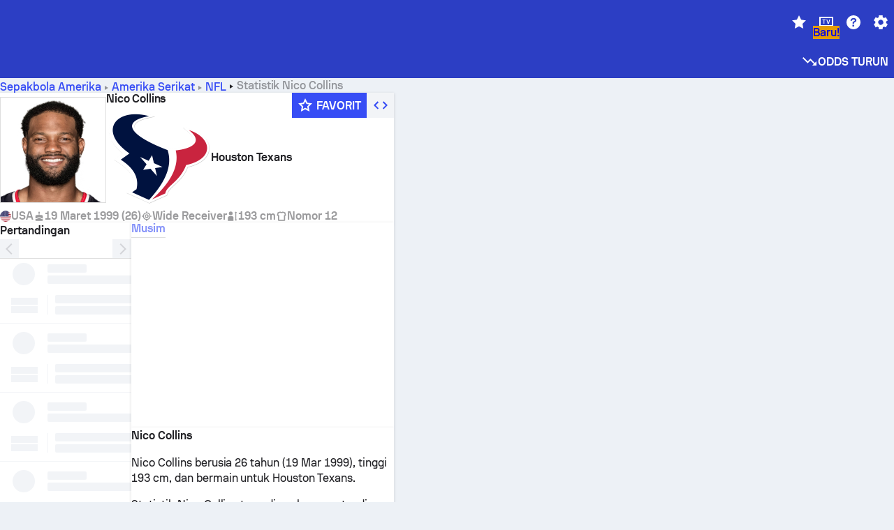

--- FILE ---
content_type: application/javascript
request_url: https://www.sofascore.com/_next/static/chunks/webpack-dc78746ea924b248.js
body_size: 8532
content:
!function(){try{var e="undefined"!=typeof window?window:"undefined"!=typeof global?global:"undefined"!=typeof self?self:{},c=(new e.Error).stack;c&&(e._sentryDebugIds=e._sentryDebugIds||{},e._sentryDebugIds[c]="f63ef31a-1d54-4b2c-992c-413a43aa3842",e._sentryDebugIdIdentifier="sentry-dbid-f63ef31a-1d54-4b2c-992c-413a43aa3842")}catch(e){}}(),(()=>{"use strict";var e={},c={};function a(b){var f=c[b];if(void 0!==f)return f.exports;var d=c[b]={id:b,loaded:!1,exports:{}},t=!0;try{e[b].call(d.exports,d,d.exports,a),t=!1}finally{t&&delete c[b]}return d.loaded=!0,d.exports}a.m=e,(()=>{var e=[];a.O=(c,b,f,d)=>{if(b){d=d||0;for(var t=e.length;t>0&&e[t-1][2]>d;t--)e[t]=e[t-1];e[t]=[b,f,d];return}for(var s=1/0,t=0;t<e.length;t++){for(var[b,f,d]=e[t],n=!0,r=0;r<b.length;r++)(!1&d||s>=d)&&Object.keys(a.O).every(e=>a.O[e](b[r]))?b.splice(r--,1):(n=!1,d<s&&(s=d));if(n){e.splice(t--,1);var i=f();void 0!==i&&(c=i)}}return c}})(),a.n=e=>{var c=e&&e.__esModule?()=>e.default:()=>e;return a.d(c,{a:c}),c},(()=>{var e,c=Object.getPrototypeOf?e=>Object.getPrototypeOf(e):e=>e.__proto__;a.t=function(b,f){if(1&f&&(b=this(b)),8&f||"object"==typeof b&&b&&(4&f&&b.__esModule||16&f&&"function"==typeof b.then))return b;var d=Object.create(null);a.r(d);var t={};e=e||[null,c({}),c([]),c(c)];for(var s=2&f&&b;"object"==typeof s&&!~e.indexOf(s);s=c(s))Object.getOwnPropertyNames(s).forEach(e=>t[e]=()=>b[e]);return t.default=()=>b,a.d(d,t),d}})(),a.d=(e,c)=>{for(var b in c)a.o(c,b)&&!a.o(e,b)&&Object.defineProperty(e,b,{enumerable:!0,get:c[b]})},a.f={},a.e=e=>Promise.all(Object.keys(a.f).reduce((c,b)=>(a.f[b](e,c),c),[])),a.u=e=>3252===e?"static/chunks/3252-92dd4f44864ac533.js":41164===e?"static/chunks/"+e+"-557645164de57e6c.js":31702===e?"static/chunks/"+e+"-20ac358cba1e565c.js":93785===e?"static/chunks/"+e+"-d35bf715b478e351.js":56022===e?"static/chunks/"+e+"-8edf05e174502589.js":78061===e?"static/chunks/"+e+"-7a1ffbad19e84fd5.js":18949===e?"static/chunks/"+e+"-a840e2f7fe85e60a.js":86795===e?"static/chunks/"+e+"-41c498d567275f55.js":15541===e?"static/chunks/"+e+"-17739255c71d0df8.js":70201===e?"static/chunks/"+e+"-56d437cefec20c09.js":56591===e?"static/chunks/"+e+"-26529305f876bbce.js":28446===e?"static/chunks/"+e+"-08caf10013fbb1d8.js":14632===e?"static/chunks/"+e+"-99f141c18cf2d7f6.js":25274===e?"static/chunks/"+e+"-b97ce3adcb4bcd78.js":61392===e?"static/chunks/"+e+"-21df7409752b8273.js":19268===e?"static/chunks/"+e+"-a4689a0117afc7f5.js":36678===e?"static/chunks/"+e+"-decfa13d03597159.js":54246===e?"static/chunks/"+e+"-2d06c06bd6debed9.js":88620===e?"static/chunks/"+e+"-b5c392e3e6de2ab0.js":28105===e?"static/chunks/"+e+"-d5197a2162964862.js":14092===e?"static/chunks/"+e+"-f8d92b8eedd494c1.js":3074===e?"static/chunks/3074-4a83e6640e16c8f7.js":24649===e?"static/chunks/"+e+"-f1d348789a3718a4.js":36701===e?"static/chunks/"+e+"-9369ee462e797422.js":25752===e?"static/chunks/"+e+"-f433a287c4c861c0.js":49191===e?"static/chunks/"+e+"-f2b6fabe3a1c75e7.js":32660===e?"static/chunks/"+e+"-a1959cf860726d0f.js":82031===e?"static/chunks/"+e+"-0a10fe43238bcd08.js":91381===e?"static/chunks/"+e+"-bf4288a399bec975.js":83170===e?"static/chunks/"+e+"-3a4814233203f12c.js":35597===e?"static/chunks/"+e+"-96dcd84ebbdb6cc5.js":32935===e?"static/chunks/"+e+"-146659749f38e297.js":85201===e?"static/chunks/"+e+"-35084ee93ae5df3e.js":29695===e?"static/chunks/"+e+"-5c5a0b092bb6ede1.js":66022===e?"static/chunks/"+e+"-48334541231fa874.js":98908===e?"static/chunks/"+e+"-a4be6e721d62b7d1.js":91010===e?"static/chunks/"+e+"-08a5ae4078b3686f.js":26928===e?"static/chunks/"+e+"-d38f9f5e6a4359ab.js":61628===e?"static/chunks/"+e+"-f8a0d365f991edf6.js":73240===e?"static/chunks/"+e+"-15af09b3f2d9825d.js":80518===e?"static/chunks/"+e+"-a8d637110dbf90cc.js":640===e?"static/chunks/640-664a34c169651e74.js":89185===e?"static/chunks/"+e+"-0f31f2962b6844b6.js":87554===e?"static/chunks/"+e+"-e402c015df24c124.js":13551===e?"static/chunks/"+e+"-692250048a14b09d.js":"static/chunks/"+(({3514:"3c76aab8",23771:"ae9cca2d",33933:"bdb2b990",55831:"ad2d884a",62966:"69ea16bc"})[e]||e)+"."+({168:"bc9d2119d972784d",201:"35c9ff0434d0bac5",228:"de8a7daadc7b016b",967:"283637d127f7c434",1903:"1789435ca2d868e5",2047:"1e50eddfc8e5a737",2135:"a7f6252ec01caf9b",2266:"4baba69db47df585",2330:"4c30344f160c3a96",2964:"780988d20a7eb212",3336:"12c9053bad07c045",3514:"8730542eb81abc58",3709:"fe2602654b7094a4",4805:"84755f78d1aea7a3",5146:"4013332cf8be13fb",5586:"eed59f7c109cb239",5708:"2ace44b9cf1272c9",5817:"f3001a616470c43d",7215:"1d7ea6504f4dacd3",7643:"3847b887329db2a4",7736:"5acc649d37e273f3",7821:"19822f331c4649fb",7897:"eb8ab4446eed4c0d",7923:"33a44bfbbd4f5cf5",7962:"466e790cbe4bddb1",8107:"6e3d1fb53adadff4",9045:"baee447279cade76",9126:"6b8795adca4e9d24",9132:"4c204765920f610f",9331:"48017762d497093d",9437:"52f5de2d8f52e6d5",9859:"d1efa3f30a3589fb",10121:"74c6a2e4b9e4efdf",10957:"5ab5a17a6329ddb9",11446:"14b3cf6811000d55",11626:"4efd807b46e1404b",11726:"155a670abde172a2",11996:"004f6b1d913a981f",12398:"eb25971b0d91c7b8",12514:"15b7d9064fb84a8a",12540:"c5f7174751a10732",12983:"a425129a5a9f428c",13223:"fcba5eb441d56e3a",13340:"cd6c00627f5255b1",13463:"2d8a1ec8c4d16b15",13540:"cf1eef66f8ec6488",13578:"f4d71b04f31e834d",13822:"313d2ac71a949205",13838:"fa1291b784f2f06e",14103:"2ac3236c34f3ac57",14264:"79ba6f421f123d2f",14530:"25afe5495b7858aa",14591:"37d197c3408de145",14683:"181d5d34a34cddcf",14767:"19573c8df8e581cb",15273:"19c01bed2baadd64",15669:"90595d6b89fa3218",15929:"6dce84914bdb151e",16259:"df3afce20d494ebf",16687:"7feab1fe993c85c4",17132:"734f7331382554db",19860:"d9990317f645989f",19921:"5441f385c68f62c1",20036:"4205b942622a5282",20422:"1b7479f45a3fae1a",21035:"8bd4e63fac06ed6b",21227:"964670ecf879514a",21343:"a475bf416cd0f84b",21751:"58ac742a4eada59f",21914:"3cd4c632dd5980b9",22040:"318da3560737ba64",22257:"b1f08ec3bc13a93d",22516:"03c510baf9af5638",22594:"e94094ec7247c586",22657:"dabfcd547bb26e2e",23100:"94917e381a2152e9",23154:"34b8c4bffba3f9f7",23335:"0e21fb219c71841d",23619:"93db59fd5ea5e8c9",23747:"126ff46e2c233c55",23771:"f273d2857e4b970b",24070:"353e5750023d507c",24344:"93b30f8347f118e0",24789:"0a46661611365b69",25236:"9f9f6a283e1846c4",25300:"7f29b770b307e9fa",25513:"ed00d989a917f080",26227:"3afe6227cd3bb438",26494:"f637d8b2a7c32bb6",26579:"ae56b261f0b5ef77",26808:"38a44774c8fd942b",26907:"085c1c0b6fcf779f",26992:"0255349195c2504a",27462:"1a69a2712138bcf6",27553:"f00f7cc08fda2d97",27566:"530d693e618b5033",27568:"ef989b3630f8ec0c",27609:"c784323a9c22d465",27969:"f776af1a37e60f97",28355:"2df0cc2624381946",28532:"37d74c4931a7f20b",28553:"13fa090f63f435f6",28905:"3bdc3186663a9af3",28919:"2a0e4435a367bb90",29019:"e4de2e4ff07144c6",29033:"2ef025a141284f33",29277:"5d58a972c98d7920",29300:"0b9e7d05197735a9",29326:"9e7ebb54614a8b4c",29465:"c2d7d4b7897cf924",29594:"386ad95432ae0ec1",29596:"820e69b6e520e484",29741:"2e211f5f7405003b",29822:"4950295e90cfe064",30195:"2566a26cbed7147f",30290:"20e00fcc0293b612",30302:"f82462ae987631e3",30418:"e0b6a79ecdc2f19c",32047:"d5fee1cc67992f28",32456:"85f7fffbce4ff9e2",32503:"8ad79514ebedc9ab",32644:"cfc3a198612a10b8",32741:"5445e0e713313ade",32843:"686b3c0d1cdcdd2f",32866:"f35373c4dfedd2e8",33211:"b69033088fc84d15",33216:"f4096fcc93ef0335",33313:"3240fe322c4aac52",33314:"99e9c36f4aa3a859",33327:"53430fca10dab489",33574:"bfa4d550e588614e",33933:"78bc47fda34b341b",34021:"23459cd211b7fef5",34108:"4a6a09959382c65e",34331:"fd802a0ef8ccb011",34401:"7a3266f7463f9e17",34566:"6ad7189b2e8dbda2",35340:"d2234b8190b46829",35365:"f16dcc43a605d846",36252:"97a6054a71f57f59",36767:"1b76e62e09a9cfce",36978:"3703c0df6b1f4a83",37285:"62b51f9fea2a3e76",37640:"502fff8627a6f189",38666:"dc5027b9a64a03e6",38708:"93296a8d99f3a38a",38884:"851096d4bb0decf9",38946:"a2f06465891b7121",38961:"34ddcf22e52050cb",39138:"3256cb5daba52761",39570:"93fec3ed3409185b",39964:"917640d5aee6650d",39996:"aeed3759176bff44",40337:"faf43d84fb23da33",40661:"48e177543804bdc1",41116:"0928e83655907c96",41296:"141534c05b5f4e83",41674:"9ac88200e0bf34cd",41844:"01628ee3e9bfb20f",41971:"2ace7daa17bef2cb",42223:"2f92b8afafdae38e",42669:"b9cd69001733a56d",43481:"4ae042afc7e8873d",43520:"ef82dfc0c9c3ff51",43643:"b774c3e4003b1c78",43738:"7a6af063897342ad",43762:"2a850752fac6e518",44063:"88ce1826fdd54aa4",44169:"acde15dc3200f53e",44431:"38f94b27eb287c99",44771:"d47be34e22e4d5af",44911:"01469378a6f5910e",44914:"a68715f4e6161dc9",45006:"f9e9f128628ae96d",45219:"96b9f0c2cdd7c5a8",45396:"bad1c0ce578a48d5",45476:"edecfc2b7ea2dab8",45896:"42819ad4211b8744",46432:"6e62ab7e57d67260",46995:"db075ebb03e45505",47021:"b74e902309932a04",47030:"75d4fbaf919cadce",47415:"67e9f56f367b20cc",47488:"136f1b9f3c6c1ebf",47649:"46c944429dbccebd",48426:"e3551a6dd716347e",48521:"d1b718f180afea3f",48770:"f6dcfaa1e7831509",48900:"d5e4bed6e463185d",48904:"a3483696412df07b",49298:"2ca05d4acb816cce",49345:"8f9831a6ff507bfd",49533:"1623a4b63a185f04",49817:"26ad22cd273efefb",49842:"bd5b70b98008bcb8",50157:"c42126b5a8c791f6",50548:"04669ce25ff2041a",50719:"bf5589f196390e12",50790:"b434b9f07ec60ce3",51321:"0ad2270da0748b19",51614:"84a2425ffb89837d",51687:"fe97308eb5a45c20",52017:"b5c8ec0af9370d05",52395:"7c15e556e5565e47",52700:"a5f716b6e938fbe0",52747:"a202af60110dcecf",52810:"57b5cd18e3ccdeec",53195:"e941b25cb206513a",53291:"65dc515f9bee96ba",53593:"4479aee2f980f3b3",53649:"5114e89643517ba7",53805:"316a874219848a50",54115:"818dd467e83c5f8a",54438:"25277649b89b6e29",54584:"0842018688413573",55323:"9ba75e42a1424fb5",55383:"1436320913086b25",55482:"6585f2bdb769d4e9",55510:"9b2f7197235e6163",55524:"9563b4cdd1a51011",55536:"a51c612e2b557a10",55615:"49c85325dbb0d446",55625:"850be2c48fd84768",55708:"470cc14b5f18d8dd",55798:"bc8518dccfd800ee",55831:"e6c6a01b20c34ca9",55888:"7e6b947e145882d2",55945:"0e6beeeaf4812db1",55991:"6688e9ae237d67a4",56112:"17c25b17573083e0",56221:"6bdb580b2a980733",56581:"6dbea88030d89c96",56621:"7b9052c436361307",57202:"33d13886ea6481e8",58309:"94981ecedb8a8fa3",59359:"f8366c47f73d6248",59638:"791d224f12ae3f3b",60051:"4deb544f41d42696",60139:"318be453eafeb300",60225:"c94c5434bf717053",60273:"7b020f85961ab666",60465:"a3f8edb8ec2b0774",60565:"f138629dd4faa64f",60767:"cfeb86e942feea58",60973:"568fbc8768d05beb",61411:"9b89355376b27fd1",61609:"3f1d36fd5d58a192",61868:"186292813eae3108",61880:"1f483d64fc3915d1",62192:"0f23d7cd055fbd9d",62473:"60b89ecd5dabd3fd",62939:"4d9a3a7a8923faf9",62948:"803bd3978d3a9cd5",62966:"88fad283ec2aec66",63126:"bdf0540a0bf0eab0",63429:"5d137b3c08064f34",63588:"8ae31512c62b2199",63814:"78ba0130964600d8",63923:"56f3c7e1e199815f",63981:"4975b51c6dd419a2",64160:"ac7ae63b237a5ae6",64162:"712b1c3f6f843dbd",64213:"63d989348cbbf5ed",64842:"ac902d8c9acdbb6c",64942:"fd3418e63a9921ab",64954:"4878d511b682b878",65122:"0de58f8be4020aaf",65461:"891a85ed9e38b750",65538:"8479e40a09ea7c8f",65775:"771f68d68472f3a4",65898:"c82d63e89332bb13",66049:"acc505b47c0a6f10",66355:"ac288af8072dfb5d",66386:"1329772171014e91",66569:"f9b0ed28825d2c6b",66735:"e3dbd6a7d2c5a113",66834:"f89c0c2f5495bb75",66995:"9393a9dbda66dda4",67307:"2da9012c99cec8e9",67536:"a972fa03d4b306db",67537:"cf7f35f2f78116de",67662:"52f311433ebf3e82",67831:"7256bac57b9fd51b",68149:"26dec59e2b7b9305",68501:"f6fdf90b8da08a56",68523:"d106717f3b433f84",68911:"d3209ec083596b14",69870:"35fdea9114ee8ba0",69965:"d93dd0eb915d9afa",70105:"2b445a7ea29ef96f",70200:"6e8e6599b25d5742",70522:"e65742522010cc26",70725:"6bca2c29e51d00f1",71049:"d683a2ed93e0b512",71106:"3c0717e3247957d2",71273:"6d84b85329ce49e6",71327:"0db2d7ab638c5cf4",71339:"534521eecf4ac627",71411:"c82527bddd2ff8b1",71731:"4b1f8db567df6c13",71874:"509edd2cb2613ed0",71967:"d8ff1dd26ca51e9e",72935:"674fe9061c436cf7",73391:"1eaeb9e0af3c1260",73771:"12b31c2215155cb5",73984:"9a07577b83900751",74935:"e591e92cf1c67ad9",75672:"7fa7017e74471d44",75698:"f0dbb5956ee506d1",76186:"e2b4db3e93030127",77175:"8003a51f0d94190b",77552:"624140f8cbf63da0",77848:"d2203f6c74f474cf",78112:"000efeb86ad9b306",78599:"9d16e3a8c31b14d3",78740:"607d7c9b530734bc",78795:"67337f1e57d996a8",78896:"ce5c418c394fc829",79058:"ac23cc7f60527ef3",79158:"b2c4b087d84e450a",79210:"1515ea94644bee12",79476:"feb03fe32d1d8155",79902:"b7c0d244ac3f298b",80586:"662d260e7e2b076c",80660:"714ccdf5f0c4b264",80673:"6ea9ccd27d8e0b11",80813:"55f410fc417a0fe7",81088:"0bac045bf989895e",81679:"2f67cc335f0acf29",81889:"a2d4f607a72f13bd",81943:"5cc4bee8adcc0ef4",82006:"896707de74e3718d",82137:"d020e92907742c69",82195:"77ea506f99e64e86",82551:"c915c80f7f6d25c5",82606:"e7da2a50b96d19c2",82925:"a0a83d87afcd4957",83075:"1563fff8ae9d4292",83242:"da822f9f6a737339",83403:"31f86ce125a7b35c",83514:"2d012256b75f63a2",83645:"ff2582f2769d597c",83909:"ddda25da2a44481b",84090:"d436f37f80d490c2",84436:"9a2182e70d116503",84500:"bfe51f76975ce1c7",84662:"6cff6989dfbdff73",84741:"680c2eb162819d1e",85114:"9f50863f3bdfe5e6",85177:"735dc595b5856bcd",85237:"82d97b9bd6464fee",85581:"f9d75b0b636c7cec",85753:"74b7b08a1fa81a08",85924:"ef185a3cf00afc42",85969:"059851fbf7ce1e89",86582:"4c8da6d5e90fdebe",86819:"b701eb9aac5333f0",87165:"a15b806514c0d7c2",87285:"fa4671ba003a1ff6",87646:"f8e9f592847ff1d9",87699:"f6c321532ed4585d",87770:"13e9e2ab7da42fcd",87801:"581cb97cada82307",87834:"1bd7385bf3328af1",87935:"0dcd1e81032ae58d",87955:"029f886061e674e8",88217:"c3280ca6f71e699b",88446:"f2715f7384da6213",88561:"cbe300c394cc182f",88947:"7ec7324a3a87a95e",88988:"6391ce1d05a06fa2",89074:"6e504fb969ddaad4",89424:"b46f5c558b2eaa3c",89611:"11a3e0971c22e163",89703:"e27daa35feb9187c",89937:"5323267f10e18a87",89939:"5d20a38d23b2c08f",90188:"9d350f7bb470a451",90693:"bcba3f63e6512e32",90717:"839c6eceda574ade",90938:"b021bb0834815533",91711:"4338333ca7674773",91806:"19537d915c091a60",92037:"4eec93373df554cb",92331:"a1e2de6fb7ec4e9f",92348:"a8ba6394ba7b658f",92357:"a4ab047f84871196",92499:"ad40307b67c99e1c",92572:"f6de2d08ad55c27d",92690:"09597f33d5b880b9",92853:"a4336372e5135753",93299:"495eddcc62456619",93455:"7445775118e86642",93720:"4657da45dc4d86c7",94335:"b0856a51a248482f",94627:"5f82bb9ee577fc3e",94840:"1b0a27722ed61f79",94843:"d1148512bf7f3d88",94863:"1bdb58546c5363b8",95309:"25ab0c1453707fef",95650:"423e35a6c428ace0",95971:"35a120b4bb75615d",96321:"f3581a6e6762b6de",96397:"8b99fdb43c593bb8",96602:"1fa422cba0e12c1f",96982:"e3d62c09b5a56bc8",97003:"f3aeafabba197961",97154:"a9ebd6463e45bc2e",97689:"f3554edfb72ea214",98113:"5496da38ce7b246d",98308:"372134c130d6b637",98774:"bc0a725e5eddd2e6",99121:"a8f6f6b2b42ad240",99804:"2e5a92dd6a47f13e",99866:"63c5d9e791a9135d",99993:"774e203040124188"})[e]+".js",a.miniCssF=e=>{},a.g=function(){if("object"==typeof globalThis)return globalThis;try{return this||Function("return this")()}catch(e){if("object"==typeof window)return window}}(),a.o=(e,c)=>Object.prototype.hasOwnProperty.call(e,c),(()=>{var e={},c="_N_E:";a.l=(b,f,d,t)=>{if(e[b])return void e[b].push(f);if(void 0!==d)for(var s,n,r=document.getElementsByTagName("script"),i=0;i<r.length;i++){var u=r[i];if(u.getAttribute("src")==b||u.getAttribute("data-webpack")==c+d){s=u;break}}s||(n=!0,(s=document.createElement("script")).charset="utf-8",s.timeout=120,a.nc&&s.setAttribute("nonce",a.nc),s.setAttribute("data-webpack",c+d),s.src=a.tu(b)),e[b]=[f];var o=(c,a)=>{s.onerror=s.onload=null,clearTimeout(h);var f=e[b];if(delete e[b],s.parentNode&&s.parentNode.removeChild(s),f&&f.forEach(e=>e(a)),c)return c(a)},h=setTimeout(o.bind(null,void 0,{type:"timeout",target:s}),12e4);s.onerror=o.bind(null,s.onerror),s.onload=o.bind(null,s.onload),n&&document.head.appendChild(s)}})(),a.r=e=>{"undefined"!=typeof Symbol&&Symbol.toStringTag&&Object.defineProperty(e,Symbol.toStringTag,{value:"Module"}),Object.defineProperty(e,"__esModule",{value:!0})},a.nmd=e=>(e.paths=[],e.children||(e.children=[]),e),(()=>{var e;a.tt=()=>(void 0===e&&(e={createScriptURL:e=>e},"undefined"!=typeof trustedTypes&&trustedTypes.createPolicy&&(e=trustedTypes.createPolicy("nextjs#bundler",e))),e)})(),a.tu=e=>a.tt().createScriptURL(e),a.p="/_next/",(()=>{var e={78068:0};a.f.j=(c,b)=>{var f=a.o(e,c)?e[c]:void 0;if(0!==f)if(f)b.push(f[2]);else if(78068!=c){var d=new Promise((a,b)=>f=e[c]=[a,b]);b.push(f[2]=d);var t=a.p+a.u(c),s=Error();a.l(t,b=>{if(a.o(e,c)&&(0!==(f=e[c])&&(e[c]=void 0),f)){var d=b&&("load"===b.type?"missing":b.type),t=b&&b.target&&b.target.src;s.message="Loading chunk "+c+" failed.\n("+d+": "+t+")",s.name="ChunkLoadError",s.type=d,s.request=t,f[1](s)}},"chunk-"+c,c)}else e[c]=0},a.O.j=c=>0===e[c];var c=(c,b)=>{var f,d,[t,s,n]=b,r=0;if(t.some(c=>0!==e[c])){for(f in s)a.o(s,f)&&(a.m[f]=s[f]);if(n)var i=n(a)}for(c&&c(b);r<t.length;r++)d=t[r],a.o(e,d)&&e[d]&&e[d][0](),e[d]=0;return a.O(i)},b=self.webpackChunk_N_E=self.webpackChunk_N_E||[];b.forEach(c.bind(null,0)),b.push=c.bind(null,b.push.bind(b))})(),a.nc=void 0})();

--- FILE ---
content_type: application/javascript
request_url: https://www.sofascore.com/_next/static/chunks/13551-692250048a14b09d.js
body_size: 8642
content:
!function(){try{var e="undefined"!=typeof window?window:"undefined"!=typeof global?global:"undefined"!=typeof self?self:{},t=(new e.Error).stack;t&&(e._sentryDebugIds=e._sentryDebugIds||{},e._sentryDebugIds[t]="9b12c12a-2972-49b6-901a-6e19d9daa5b6",e._sentryDebugIdIdentifier="sentry-dbid-9b12c12a-2972-49b6-901a-6e19d9daa5b6")}catch(e){}}();"use strict";(self.webpackChunk_N_E=self.webpackChunk_N_E||[]).push([[13551],{5554:(e,t,a)=>{function r(e){return["up","down"].includes(e)}function o(e){let t=arguments.length>1&&void 0!==arguments[1]?arguments[1]:"ltr";switch(e){case"left":return"ltr"===t?"rotate(180deg)":void 0;case"right":return"ltr"===t?void 0:"rotate(180deg)";case"down":return"rotate(90deg)";case"up":return"rotate(-90deg)";default:return}}function l(e,t){if(t&&t.height&&t.width)return r(e)?t.width:t.height}function n(e,t){if(t&&t.height&&t.width)return r(e)?t.height:t.width}function i(e){return r(e)?{left:"-30%",top:"18.8%"}:{left:0,top:0}}a.d(t,{AK:()=>i,DY:()=>n,EC:()=>o,G$:()=>l,O8:()=>s,fk:()=>r});let s=e=>e.length>5},8715:(e,t,a)=>{a.d(t,{Bt:()=>l.B,GP:()=>o.G,XL:()=>n.X,_S:()=>r._});var r=a(72530),o=a(27264),l=a(63587),n=a(41953)},11810:(e,t,a)=>{a.d(t,{A:()=>l});var r=a(6029),o=a(93338);let l=({courtColor:e,showDarkPaint:t})=>(0,r.jsxs)("g",{fill:null!=e?e:o.S.var("colors.graphics.terrain.basketball"),children:[(0,r.jsx)("path",{fillRule:"evenodd",d:"M17 1H84V94V95H85H94C94 111 108 124 124 124C140 124 154 111 154 95H163H164V94V80V1H231V71.5C225.2 85.1 217.1 97.5 206.7 108.3C184.6 131.3 155.2 144 124 144C92.8 144 63.4 131.3 41.3 108.3C30.9 97.5 22.8 85 17 71.5V1Z"}),(0,r.jsx)("path",{fillRule:"evenodd",d:"M247 231C247 231.6 246.6 232 246 232H2C1.4 232 1 231.6 1 231V2C1 1.4 1.4 1 2 1H16V69V71.6C16.3 72.4 16.7 73.1 17 73.9C35.8 115.9 76.6 145 124 145C171.4 145 212.2 115.9 231 73.9C231.3 73.1 231.7 72.4 232 71.6V69V1H246C246.6 1 247 1.4 247 2V231Z"}),(0,r.jsx)("path",{fillRule:"evenodd",d:"M95.0004 95C95.0004 110.439 108.561 123 124 123C139.439 123 153 110.439 153 95H95.0134H95.0004ZM120.5 25.9997C120.5 27.9297 122.07 29.4997 124 29.4997C125.93 29.4997 127.5 27.9297 127.5 25.9997C127.5 24.0697 125.93 22.4997 124 22.4997C122.07 22.4997 120.5 24.0697 120.5 25.9997ZM146.477 75.069C144.373 72.55 141.873 70.443 139.046 68.804L139.548 67.939C142.5 69.651 145.096 71.857 147.245 74.427L146.477 75.069ZM128.896 65.465C128.896 65.465 126.775 65.031 123.987 65.031C121.198 65.031 119.077 65.465 119.077 65.465L118.901 64.48C120.657 64.18 122.163 64.031 123.987 64.031C125.81 64.031 127.316 64.18 129.072 64.48L128.896 65.465ZM101.516 75.073L100.75 74.43C102.926 71.833 105.539 69.64 108.452 67.949L108.955 68.814C106.12 70.46 103.617 72.565 101.516 75.073ZM103 20H104V27C104 38 112.972 47 124 47C135.029 47 144 38.028 144 27V20H145V27C145 38.597 135.598 48 124 48C112.4 48 103 38.6 103 27V20ZM110 19H123H125H138V20H125V21.62C127.002 22.076 128.5 23.859 128.5 26C128.5 28.485 126.486 30.5 124 30.5C121.515 30.5 119.5 28.485 119.5 26C119.5 23.859 120.998 22.076 123 21.62V20H110V19ZM85 1V94H94.034C94.183 90.124 94.963 87.285 95.732 85.155L96.672 85.495C95.275 89.224 95.041 92.924 95.041 94H152.959C152.959 92.924 152.726 89.224 151.329 85.495L152.269 85.155C153.038 87.285 153.818 90.124 153.967 94H163V1H85Z"}),(0,r.jsx)("path",{fill:t?o.S.var("colors.neutrals.nLv4"):"inherit",fillRule:"evenodd",d:"M95.0004 95C95.0004 110.439 108.561 123 124 123C139.439 123 153 110.439 153 95H95.0134H95.0004ZM120.5 25.9997C120.5 27.9297 122.07 29.4997 124 29.4997C125.93 29.4997 127.5 27.9297 127.5 25.9997C127.5 24.0697 125.93 22.4997 124 22.4997C122.07 22.4997 120.5 24.0697 120.5 25.9997ZM146.477 75.069C144.373 72.55 141.873 70.443 139.046 68.804L139.548 67.939C142.5 69.651 145.096 71.857 147.245 74.427L146.477 75.069ZM128.896 65.465C128.896 65.465 126.775 65.031 123.987 65.031C121.198 65.031 119.077 65.465 119.077 65.465L118.901 64.48C120.657 64.18 122.163 64.031 123.987 64.031C125.81 64.031 127.316 64.18 129.072 64.48L128.896 65.465ZM101.516 75.073L100.75 74.43C102.926 71.833 105.539 69.64 108.452 67.949L108.955 68.814C106.12 70.46 103.617 72.565 101.516 75.073ZM103 20H104V27C104 38 112.972 47 124 47C135.029 47 144 38.028 144 27V20H145V27C145 38.597 135.598 48 124 48C112.4 48 103 38.6 103 27V20ZM110 19H123H125H138V20H125V21.62C127.002 22.076 128.5 23.859 128.5 26C128.5 28.485 126.486 30.5 124 30.5C121.515 30.5 119.5 28.485 119.5 26C119.5 23.859 120.998 22.076 123 21.62V20H110V19ZM85 1V94H94.034C94.183 90.124 94.963 87.285 95.732 85.155L96.672 85.495C95.275 89.224 95.041 92.924 95.041 94H152.959C152.959 92.924 152.726 89.224 151.329 85.495L152.269 85.155C153.038 87.285 153.818 90.124 153.967 94H163V1H85Z"})]})},12232:(e,t,a)=>{var r;a.d(t,{L:()=>r}),function(e){e.Made="made",e.Missed="missed",e.Total="total"}(r||(r={}))},13369:(e,t,a)=>{a.d(t,{A:()=>l});var r=a(6029),o=a(93338);let l=({fill:e})=>(0,r.jsxs)("g",{fill:null!=e?e:o.S.var("colors.graphics.dark"),fillRule:"evenodd",clipRule:"evenodd",children:[(0,r.jsx)("path",{d:"M109 68.8L108.5 67.9C105.6 69.6 103 71.8 100.8 74.4L101.6 75C103.6 72.6 106.1 70.5 109 68.8Z"}),(0,r.jsx)("path",{d:"M124 48C135.6 48 145 38.6 145 27V20H144V27C144 38 135 47 124 47C113 47 104 38 104 27V20H103V27C103 38.6 112.4 48 124 48Z"}),(0,r.jsx)("path",{d:"M139.5 67.9L139 68.8C141.8 70.4 144.3 72.5 146.4 75.1L147.2 74.5C145.1 71.9 142.5 69.7 139.5 67.9Z"}),(0,r.jsx)("path",{d:"M246 0H2C0.9 0 0 0.9 0 2V231C0 232.1 0.9 233 2 233H246C247.1 233 248 232.1 248 231V2C248 0.9 247.1 0 246 0ZM85 1H163V94H154C153.9 90.1 153.1 87.3 152.3 85.2L151.4 85.5C152.8 89.2 153 92.9 153 94H95C95 92.9 95.2 89.2 96.6 85.5L95.7 85.2C94.9 87.3 94.2 90.2 94 94H85V1ZM153 95C153 110.4 139.4 123 124 123C108.6 123 95 110.4 95 95H153ZM17 1H84V94V95H85H94C94 111 108 124 124 124C140 124 154 111 154 95H163H164V94V80V1H231V71.5C225.2 85.1 217.1 97.5 206.7 108.3C184.6 131.3 155.2 144 124 144C92.8 144 63.4 131.3 41.3 108.3C30.9 97.5 22.8 85 17 71.5V1ZM247 231C247 231.6 246.6 232 246 232H2C1.4 232 1 231.6 1 231V2C1 1.4 1.4 1 2 1H16V69V71.6C16.3 72.4 16.7 73.1 17 73.9C35.8 115.9 76.6 145 124 145C171.4 145 212.2 115.9 231 73.9C231.3 73.1 231.7 72.4 232 71.6V69V1H246C246.6 1 247 1.4 247 2V231Z"}),(0,r.jsx)("path",{d:"M118.9 64.5L119.1 65.5C119.1 65.5 121.2 65.1 124 65.1C126.8 65.1 128.9 65.5 128.9 65.5L129.1 64.5C127.3 64.2 125.8 64.1 124 64.1C122.2 64 120.7 64.2 118.9 64.5Z"}),(0,r.jsx)("path",{d:"M123 21.6C121 22.1 119.5 23.8 119.5 26C119.5 28.5 121.5 30.5 124 30.5C126.5 30.5 128.5 28.5 128.5 26C128.5 23.9 127 22.1 125 21.6V20H138V19H125H123H110V20H123V21.6ZM124 22.5C125.9 22.5 127.5 24.1 127.5 26C127.5 27.9 125.9 29.5 124 29.5C122.1 29.5 120.5 27.9 120.5 26C120.5 24.1 122.1 22.5 124 22.5Z"}),(0,r.jsx)("path",{d:"M123 232H153C153 216.286 139.714 203 124 203C108.286 203 95 216.286 95 232H123ZM123 233H153.984C153.995 232.668 154 232.335 154 232C154 215.431 140.569 202 124 202C107.431 202 94 215.431 94 232C94 232.335 94.0055 232.668 94.0164 233H123Z"})]})},20990:(e,t,a)=>{a.d(t,{U:()=>d,k:()=>p});var r=a(6029),o=a(33698),l=a(46787),n=a(51569),i=a(20325),s=a(55729),u=a(90248),c=a(7580);let d=()=>{let[e,t]=(0,s.useState)(o.L.Total);return{selectedType:e,setSelectedType:t,getNextType:e=>{switch(e){case o.L.Total:return o.L.Missed;case o.L.Missed:return o.L.Made;case o.L.Made:default:return o.L.Total}}}},p=e=>{let{selectedType:t,setSelectedType:a}=e,d=(0,s.useContext)(c.Ws),p=[{tabKey:o.L.Made,tabValue:d===l.QCR.Basketball?"player.shootmap.made":"goals"},{tabKey:o.L.Total,tabValue:"player.shootmap.total"},{tabKey:o.L.Missed,tabValue:"player.shootmap.missed"}];return(0,r.jsx)(i.az,{pb:"lg",children:(0,r.jsx)(n.tU,{variant:"secondary",initialValue:t,onChange:e=>a(e),centered:!0,children:(0,r.jsx)(n.tU.List,{children:p.map((e,t)=>(0,r.jsx)(n.tU.Tab,{tabKey:e.tabKey,children:(0,r.jsx)(u.A,{id:e.tabValue})},t))})})})}},27264:(e,t,a)=>{a.d(t,{G:()=>u});var r=a(6029),o=a(94565),l=a(72530),n=a(63587),i=a(5554),s=a(41953);let u=e=>{let{direction:t="right",arrowAfterHeatmap:a=!1,...u}=e;return(0,i.fk)(t)?(0,r.jsxs)(o.so,{bg:"graphicsTerrain.football",align:"center",py:"md",br:"sm",w:"100%",pl:a?"md":void 0,pr:a?void 0:"md",direction:a?"row-reverse":"row",children:[(0,r.jsx)(o.so,{w:"20%",justify:"center",children:(0,r.jsx)(s.X,{direction:t})}),(0,r.jsx)(o.az,{w:"80%",children:(0,r.jsx)(l._,{...u,direction:t})})]}):(0,r.jsx)(o.so,{bg:"graphicsTerrain.football",justify:"center",pt:"md",pb:"xl",px:"sm",br:"lg",w:"100%",children:(0,r.jsxs)(o.so,{direction:"column",align:"center",gap:"md",maxW:280,w:"100%",children:[(0,r.jsx)(n.B,{direction:t}),(0,r.jsx)(l._,{...u,direction:t})]})})}},30396:(e,t,a)=>{a.d(t,{R:()=>c});var r=a(6029),o=a(46787),l=a(55729),n=a(90248),i=a(7580);let s=JSON.parse('{"football":{"attackGroup":"attacking","attackingGroup":"football_attacking","cardsGroup":"cards","defenceGroup":"defending","defensiveDefendingGroup":"defensiveDefending","defendingGroup":"defending","duelsGroup":"football_duels","goalkeeperGroup":"goalkeeping","goalkeeperOtherGroup":"goalkeeperOther","goalkeepingGroup":"goalkeeping","matchesGroup":{"id":"matches","values":{"sport":"football"}},"otherGroup":"other","otherPerGameGroup":"other_per_game","passesGroup":"passes","passingGroup":"passing","summaryGroup":"statistics_general","offensiveGroup":"offensive","creativityGroup":"player_ability_creativity","defensiveGroup":"defensive","shootingGroup":"football_shooting_category","teamPlayGroup":"football_team_play_category","additionalGroup":"football_additional_category","physicalGroupPer90":"football_running_performance_per_90","physicalGroupPerGame":"football_running_performance_per_match"},"basketball":{"defenseGroup":"defense","extraGroup":"extra","matchesGroup":{"id":"matches","values":{"sport":"basketball"}},"offenseGroup":"americanFootball.offense","otherGroup":"other","pointsGroup":"points_basketball","reboundsGroup":"rebounds","summaryGroup":"statistics_general","pointsPerGameGroup":"points_per_game","reboundsPerGameGroup":"rebounds_per_game","otherPerGameGroup":"other_per_game"},"american-football":{"defensiveGroup":"defensive","fieldGoalKickersGroup":"fieldGoalKickers","fumblesGroup":"fumbles","interceptionsGroup":"football_interceptions","kickReturnsGroup":"kickReturns","kickingGroup":"kicking","kickoffGroup":"kickoff","matchesGroup":{"id":"matches","values":{"sport":"american_football"}},"passingGroup":"passing","puntReturnsGroup":"puntReturns","puntingGroup":"punting","receivingGroup":"receiving","rushingGroup":"rushing","gamesGroup":"am_football_games_tab"},"ice-hockey":{"attackingGroup":"attacking","goaliesGroup":"legend_hockey_goalies","goalkeeperGroup":"goalkeeping","goalkeepingGroup":"goalkeeping","matchesGroup":{"id":"matches","values":{"sport":"ice_hockey"}},"otherGroup":"miscellaneous_statistics","penaltyGroup":"penalty","pointsGroup":"points","savesGroup":"player_ability_saves","scoringGroup":"scoring","skatersGroup":"legend_hockey_skaters","summaryGroup":"statistics_general","timeGroup":"time","overallGroup":"ice_hockey_stat_category_overall","defensiveGroup":"ice_hockey_stat_category_defensive","powerPlayGroup":"ice_hockey_stat_category_power_play","shorthandedGroup":"ice_hockey_stat_category_shorthanded","evenGroup":"ice_hockey_stat_category_even_strength","faceOffGroup":"ice_hockey_stat_category_faceoff"},"handball":{"attackingGroup":"attacking","goalkeepersGroup":"stats.goalkeepers","goalkeepingGroup":"goalkeeping","otherGroup":"miscellaneous_statistics","playersGroup":"players"},"baseball":{"battingGroup":"baseball_group_batting","fieldingGroup":"baseball_group_fielding","pitchingGroup":"baseball_group_pitching"},"futsal":{"matchesGroup":{"id":"matches","values":{"sport":"futsal"}},"summaryGroup":"statistics_general"},"tennis":{"serve":"tennis_service_stat","pressureMetrics":"tennis_pressure_metrics","miscellaneous_statistics":"miscellaneous_statistics"},"volleyball":{"matchesGroup":{"id":"matches","values":{"sport":"volleyball"}},"pointsGroup":"volleyball_points","servesGroup":"volleyball_serve","receptionGroup":"volleyball_reception","attackGroup":"volleyball_attack"},"rugby":{"matchesGroup":{"id":"matches","values":{"sport":"rugby"}},"pointsGroup":"rugby_points","attackGroup":"attack_statistics","defenceGroup":"defensive","lineoutGroup":"lineouts","kickingGroup":"rugby_kicking_stats_category","ruckGroup":"rugby_rucks_stats_category","disciplineGroup":"rugby_discipline_stats_category","setPiecesGroup":"any_sport_set_pieces_stats_category"}}');var u=a(91113);let c=e=>{var t,a,c,d;let{id:p,gender:h=o.YT8.Male}=e,{rightTeam:f,leftTeam:g}=(0,l.useContext)(i.y$),m=(0,l.useContext)(i.Ws),v=(0,u.BI)(s,p,m);return(0,r.jsx)(n.A,{id:(0,u.OX)(s,p,m),values:{...v,gender:null!=(d=null!=(c=null!=(a=null!=(t=v.gender)?t:h)?a:null==f?void 0:f.gender)?c:null==g?void 0:g.gender)?d:o.YT8.Male}})}},33698:(e,t,a)=>{a.d(t,{L:()=>r.L});var r=a(12232)},34993:(e,t,a)=>{function r(e,t){let a=[];for(let r=0;r<e;r+=1){let e=[];for(let a=0;a<t;a+=1)e[a]=0;a.push(e)}return a}a.d(t,{IJ:()=>i});let o=function(e,t){let a=arguments.length>2&&void 0!==arguments[2]?arguments[2]:10,r=[],o=1/a;for(let a=0;a<=e;a+=o)r.push(Math.exp(-a*a/(2*t*t)));return r},l=(e,t,a,r)=>Math.sqrt(Math.pow(a-e,2)+Math.pow(r-t,2)),n=(e,t,a)=>{let r=Math.round(t),o=Math.round(a),l=Math.round(e);return l<o?l>r?l:r:o};function i(e,t,a,i){try{((e,t,a,i,s)=>{var u,c;let d,{containerId:p,isAway:h=!1,width:f,height:g,numberOfMatches:m,shootMapType:v=1,precisionLevel:C=10,isTransparentBackground:_}=a,{HEIGHT:b,WIDTH:G,MAX_POINT_VALUE:y}=e?{MAX_POINT_VALUE:6,WIDTH:160,HEIGHT:100}:{MAX_POINT_VALUE:9,WIDTH:500,HEIGHT:363},M=document.getElementById(p);if(!M)throw Error("No DOM container element for HeatMap provided");let x=e?(u=m||1,d=14,u&&u>1&&(d=Math.round((1-Math.pow(u/38,.28))*10+4)),d):(c=m||1,c>82?Math.round((1-Math.pow(c/110,.1))*8+12):Math.round((1-Math.pow(c/82,.1))*8+12)),H=e?((e,t)=>{let{width:a,height:o,isFlipped:l=!1,pointMaximum:i=100,widthScaleFactor:s=1.6,heightScaleFactor:u=1,pointValue:c=1}=t,d=r(a,o);return e.forEach(e=>{let t=l?i-e.x:e.x,r=l?e.y:i-e.y,p=n(t*s,0,a-1),h=n(r*u,0,o-1);d[p][h]+=c*(e.count||1)}),d})(t,{isFlipped:h,width:G,height:b}):function(e,t,a,o){let l=r(a+1,o+1);return e.forEach(e=>{let{x:a,y:r,made:o,missed:n}=e;switch(t){case 1:l[a- -250][r- -40]+=o+n;break;case 2:l[a- -250][r- -40]+=o;break;default:l[a- -250][r- -40]+=n}}),l}(t,v,G,b);!e&&m&&m>5&&function(e,t,a,r){let o,l,n,i,s,u;for(i=0;i<=100;i++){for(o=0,l=0,n=0,s=2;s<=10;s++)++n,o+=r[i][80-s],l+=r[i][80+s];for(u=0;u<=2;u++)r[i][e+u]=(o+l)/(2*n),r[i][e-u]=(o+l)/(2*n)}}(80,2,0,H);let w=function(e,t,a,r,o){let l=document.createElement("canvas");l.width=1,l.height=1e3;let n=l.getContext("2d");if(!n)throw Error("No color gradient context for heatmap found");let i=n.createLinearGradient(0,0,1,1e3),s=a?{0:o?"var(--graphics-terrain-footballLineups)":"var(--heatmap-hm1)",.1:"var(--heatmap-hm2)",.35:"var(--heatmap-hm3)",.8:"var(--heatmap-hm4)",1:"var(--heatmap-hm5)"}:{0:"#f8d496",.05:"#fee644",.25:"#ff9000",.4:"#fc6800",.6:"#f00800",.75:"#cc0600",.85:"#b00400",.99:"#940000",1:"#780000"};return Object.keys(s).forEach(e=>{let a=s[+e],o=Number(e);r&&o<.2?i.addColorStop(o,t.setAlpha(a,o+.2)):i.addColorStop(o,t.setAlpha(a,1))}),n.fillStyle=i,n.fillRect(0,0,1,e),n.getImageData(0,0,1,e).data}(1e3,i,e,_,s),k=((e,t,a)=>{let{height:r,width:o,gradientScaleFactor:l,gradientRange:n}=a,i=document.createElement("canvas");i.height=r,i.width=o;let s=i.getContext("2d");if(!s)throw Error("No heatmap canvas context found");let u=s.getImageData(0,0,o,r),c=u.data;for(let a=0;a<o;a+=1)for(let i=0;i<r;i+=1){let r=Math.min(Math.round(e[a][i]*l),n-1),s=4*o*i+4*a,u=4*r;c[s]=t[u],c[s+1]=t[u+1],c[s+2]=t[u+2],c[s+3]=t[u+3]}return s.putImageData(u,0,0),i})(((e,t,a)=>{let{width:o,height:n,influenceRadius:i,precisionLevel:s=10}=a,u=r(o,n);for(let a=0;a<o;a+=1)for(let r=0;r<n;r+=1){let c=e[a][r];if(c){let e=Math.max(a-i,0),d=Math.min(a+i,o-1),p=Math.min(r+i,n-1),h=Math.max(r-i,0);for(let o=e;o<=d;o+=1)for(let e=h;e<=p;e+=1){let n=Math.round(l(o,e,a,r)*s);n<t.length&&(u[o][e]+=c*t[n])}}}return u})(H,o(x,x/3,C),{width:G,height:b,influenceRadius:x,precisionLevel:C}),w,{height:b,width:G,gradientScaleFactor:1e3/y,gradientRange:1e3}),V=document.createElement("canvas");V.height=g,V.width=f;let L=V.getContext("2d");if(!L)throw Error("Heatmap canvas context not found");L.drawImage(k,0,0,f,g),M.innerHTML="",M.appendChild(V)})(!0,e,t,a,i)}catch(e){console.error("In render football heatmap",e)}}},41953:(e,t,a)=>{a.d(t,{X:()=>l});var r=a(6029),o=a(41735);let l=e=>{let{direction:t="up"}=e,{colors:a}=(0,o.useTheme)();return(0,r.jsx)("svg",{width:"16",height:"56",viewBox:"0 0 16 56",xmlns:"http://www.w3.org/2000/svg",style:{transform:"down"===t?"rotate(180deg)":void 0},children:(0,r.jsx)("g",{fill:a.surface.s1,fillRule:"evenodd",children:(0,r.jsx)("path",{d:"m8 0 8 12H0zM6 12h4v44H6z"})})})}},63587:(e,t,a)=>{a.d(t,{B:()=>n});var r=a(6029),o=a(41735),l=a(5554);let n=e=>{let{direction:t="right",fill:a,style:n}=e,{colors:i,settings:s}=(0,o.useTheme)();return(0,r.jsx)("svg",{width:"66",height:"20",viewBox:"0 0 66 20",xmlns:"http://www.w3.org/2000/svg",style:{transform:(0,l.EC)(t,s.textDirection),...n},children:(0,r.jsx)("g",{fill:a||i.surface.s1,fillRule:"evenodd",children:(0,r.jsx)("path",{d:"m66 9.845-14.4 9.6V.245zM0 7.445h51.6v4.8H0z"})})})}},64023:(e,t,a)=>{a.d(t,{FV:()=>o,L3:()=>r,R3:()=>u,TH:()=>l,b6:()=>i,ie:()=>n,pu:()=>s});let r=void 0,o=-1,l="all";var n=function(e){return e[e.AllClubCompetitions=0]="AllClubCompetitions",e[e.DomesticLeagues=1]="DomesticLeagues",e[e.DomesticCups=2]="DomesticCups",e[e.InternationalCompetitions=3]="InternationalCompetitions",e[e.NationalTeamCompetitions=4]="NationalTeamCompetitions",e}({});let i=[{id:0,name:"football_all_club_competitions"},{id:1,name:"football_domestic_leagues"},{id:2,name:"football_domestic_cups"},{id:3,name:"football_international_competitions"},{id:4,name:"football_national_competitions"}],s=[{id:"overall",name:"total"},{id:"home",name:"home"},{id:"away",name:"away"}],u={id:-1,name:"all_teams"}},69627:(e,t,a)=>{a.d(t,{O:()=>v,b:()=>r});var r={};a.r(r),a.d(r,{getHeatmapState:()=>C});var o=a(6029),l=a(60235),n=a(20325),i=a(55729);let s={0:"#f8d496",.05:"#fee644",.25:"#ff9000",.4:"#fc6800",.6:"#f00800",.75:"#cc0600",.85:"#b00400",.99:"#940000",1:"#780000"};var u=a(97043),c=a(73276),d=a(12232),p=a(18130);let h=({canvasId:e,shotCoordinates:t,numberOfMatches:a,width:r=p.f7,height:l=p.IV,shotType:h,isTransparentBackground:f})=>((0,i.useEffect)(()=>{r&&function(e,t){try{((e,{containerId:t,width:a,height:r,numberOfMatches:o,shotType:l=d.L.Total,precisionLevel:n=u.K,isTransparentBackground:i})=>{var p;let h,f=document.getElementById(t);if(!f)throw Error("No DOM container element for HeatMap provided");let g=(p=o||1,h=20,p>82?Math.round((1-Math.pow(p/110,.1))*8+12):Math.round((1-Math.pow(p/82,.1))*8+12)),m=function(e,t,a,r){let o=(0,c.Cl)(501,441);return e.forEach(({x:e,y:a,made:r,missed:l})=>{switch(t){case d.L.Total:o[e- -250][a- -40]+=r+l;break;case d.L.Made:o[e- -250][a- -40]+=r;break;case d.L.Missed:default:o[e- -250][a- -40]+=l}}),o}(e,l,0,0);o&&o>5&&function(e,t,a,r){let o,l,n,i,s,u;for(i=0;i<=100;i++){for(o=0,l=0,n=0,s=2;s<=10;s++)++n,o+=r[i][80-s],l+=r[i][80+s];for(u=0;u<=2;u++)r[i][e+u]=(o+l)/(2*n),r[i][e-u]=(o+l)/(2*n)}}(80,2,0,m);let v=(0,c.m3)(1e3,s,i,.2),C=(0,c.RK)(g,g/3,n),_=(0,c.t6)(m,C,{width:500,height:440,influenceRadius:g,precisionLevel:n}),b=(0,c.Gj)(_,v,{height:440,width:500,gradientScaleFactor:1e3/9,gradientRange:1e3}),G=document.createElement("canvas");G.height=r,G.width=a,G.style.borderRadius="inherit";let y=G.getContext("2d");if(!y)throw Error("Heatmap canvas context not found");y.drawImage(b,0,0,a,r),f.innerHTML="",f.appendChild(G)})(e,t)}catch(e){console.error("In render basketball heatmap",e)}}(t,{containerId:e,width:r,height:l,shotType:h,numberOfMatches:a,precisionLevel:10,isTransparentBackground:f})},[r,l,t,a,f,h]),(0,o.jsx)(n.az,{id:e,br:"xs",position:"absolute",style:{width:r,height:l}}));var f=a(67823);a(93338);var g=a(13369),m=a(11810);let v=({showLines:e=!0,showBackground:t=!0,showOverlay:a=!0,linesColor:r,backgroundColor:s,shotCoordinates:u,numberOfMatches:c,shotType:d,canvasId:v})=>{let[C,_]=(0,i.useState)(!1),b=(0,i.useRef)(null),G=(0,l.uc)(b,{},100,[C]);(0,i.useEffect)(()=>{_(!0)},[]);let y=Number(G),M=y?y/p._P:void 0;return(0,o.jsxs)(n.so,{justify:"center",align:"center",w:"100%",h:"100%",position:"relative",children:[(0,o.jsxs)(f.A,{ref:b,style:{zIndex:1},children:[t&&!a&&(0,o.jsx)(m.A,{courtColor:s}),e&&(0,o.jsx)(g.A,{fill:r})]}),a&&(0,o.jsx)(h,{canvasId:v,width:y,height:M,shotCoordinates:u,numberOfMatches:c,shotType:d,isTransparentBackground:!t})]})},C=(e,t)=>b(_(e,t)),_=(e,t)=>{switch(e){case d.L.Made:return t.filter(e=>e.made);case d.L.Missed:return t.filter(e=>e.missed);case d.L.Total:return t;default:throw Error("Invalid state")}},b=e=>e.map(e=>e.y>=390?Object.assign(Object.assign({},e),{y:390}):e)},72530:(e,t,a)=>{a.d(t,{_:()=>f});var r=a(6029),o=a(60235),l=a(94565),n=a(55729),i=a(41735);let s=149/238,u=238/149,c=()=>{let{colors:e}=(0,i.useTheme)();return(0,r.jsx)("svg",{viewBox:"0 0 238 149",children:(0,r.jsxs)("g",{fill:e.surface.s1,fillRule:"evenodd",children:[(0,r.jsx)("ellipse",{fillRule:"nonzero",cx:"28.175",cy:"74.5",rx:"1.75",ry:"1.753"}),(0,r.jsx)("ellipse",{fillRule:"nonzero",cx:"209.825",cy:"74.5",rx:"1.75",ry:"1.753"}),(0,r.jsx)("path",{d:"M0 0v149h238V0H0zm119.656 76.121a1.72 1.72 0 0 0 1.094-1.621 1.72 1.72 0 0 0-1.094-1.621V57.628c8.969.35 16.188 7.757 16.188 16.872 0 9.071-7.219 16.521-16.188 16.872v-15.25zM1.312 1.315h3.632a4.577 4.577 0 0 1-3.631 3.637V1.315zm0 54.56h12.032v37.25H1.313v-37.25zm0 38.565h13.344V54.56H1.312V32.65h40.032v83.659H1.312V94.44zm0 53.245v-3.637a4.577 4.577 0 0 1 3.632 3.637H1.313zM118.344 72.88a1.72 1.72 0 0 0-1.094 1.621 1.72 1.72 0 0 0 1.094 1.621v15.251c-8.969-.35-16.188-7.757-16.188-16.872 0-9.071 7.219-16.521 16.188-16.872v15.25zm0-16.566c-9.713.35-17.5 8.37-17.5 18.187 0 9.816 7.787 17.836 17.5 18.187v54.998H6.256c-.394-2.541-2.406-4.601-4.944-4.952v-25.067h41.344V86.157c4.244-2.542 6.825-6.968 6.825-11.657 0-4.69-2.581-9.115-6.825-11.657v-31.51H1.313V6.268c2.537-.35 4.593-2.41 4.943-4.952h112.088v54.998zM42.656 84.58V64.421c3.456 2.366 5.513 6.091 5.513 10.079 0 3.988-2.1 7.713-5.513 10.08zm194.031 63.106h-3.63a4.577 4.577 0 0 1 3.63-3.637v3.637zm0-54.56h-12.03v-37.25h12.03v37.25zm0-38.565h-13.343v39.88h13.344v21.911h-40.032V32.65h40.031V54.56zm0-23.226h-41.343v31.509c-4.244 2.542-6.825 6.968-6.825 11.657 0 4.69 2.581 9.115 6.825 11.657v31.51h41.344v25.066c-2.538.395-4.594 2.41-4.944 4.952H119.656V92.687c9.713-.35 17.5-8.37 17.5-18.187 0-9.816-7.787-17.836-17.5-18.187V1.315h112.088c.393 2.541 2.406 4.601 4.944 4.952v25.067zM195.344 64.42v20.158c-3.457-2.366-5.513-6.091-5.513-10.079 0-3.988 2.056-7.713 5.513-10.08zm41.344-59.469a4.577 4.577 0 0 1-3.632-3.637h3.631v3.637z"})]})})},d=(0,i.default)(l.az).withConfig({componentId:"sc-80087852-0"})(["position:absolute;> svg{position:absolute;top:0;left:0;}> *{width:100%;height:100%;}canvas{width:100%;height:100%;padding:0.5px;}"]);var p=a(5554),h=a(34993);let f=e=>{var t,a;let{dataPoints:f,numberOfMatches:g,containerId:m,direction:v="right"}=e,C=(0,i.useTheme)(),_=(0,n.useRef)(null),b=(0,o.uc)(_,{},100)||0,G={containerId:m,numberOfMatches:g,width:b,height:b*s},y=f&&(0,p.O8)(f)&&!!G.width;return(0,n.useEffect)(()=>{y&&(0,h.IJ)(f,G,C)},[m,f,G.width,C]),(0,r.jsx)("div",{style:{width:"100%"},children:(0,r.jsx)(l.az,{ref:_,w:"100%",position:"relative",pb:(0,p.fk)(v)?"".concat(100*u,"%"):"".concat(100*s,"%"),children:(0,r.jsxs)(d,{style:{transform:(0,p.EC)(v,C.settings.textDirection)},h:(0,p.G$)(v,null==(t=_.current)?void 0:t.getBoundingClientRect()),w:(0,p.DY)(v,null==(a=_.current)?void 0:a.getBoundingClientRect()),...(0,p.AK)(v),children:[y&&(0,r.jsx)("div",{id:m}),(0,r.jsx)(c,{})]})})})}},73276:(e,t,a)=>{a.d(t,{Cl:()=>o,Gj:()=>u,RK:()=>n,m3:()=>l,t6:()=>s});var r=a(97043);let o=(e,t)=>{let a=[];for(let r=0;r<e;r+=1){let e=[];for(let a=0;a<t;a+=1)e[a]=0;a.push(e)}return a},l=(e,t,a,r,o)=>{let l=document.createElement("canvas");l.width=1,l.height=e;let n=l.getContext("2d");if(!n)throw Error("No color gradient context for heatmap found");let i=n.createLinearGradient(0,0,1,e);return Object.keys(t).forEach(e=>{let l=t[Number(e)],n=Number(e);a&&n<r?i.addColorStop(n,`color-mix(in srgb, ${l} ${100*n}%, ${o||"transparent"})`):i.addColorStop(n,`color-mix(in srgb, ${l} 100%, ${o||"transparent"})`)}),n.fillStyle=i,n.fillRect(0,0,1,e),n.getImageData(0,0,1,e).data},n=(e,t,a=r.K)=>{let o=[],l=1/a;for(let a=0;a<=e;a+=l)o.push(Math.exp(-a*a/(2*t*t)));return o},i=(e,t,a,r)=>Math.sqrt(Math.pow(a-e,2)+Math.pow(r-t,2)),s=(e,t,{width:a,height:l,influenceRadius:n,precisionLevel:s=r.K})=>{let u=o(a,l);for(let r=0;r<a;r+=1)for(let o=0;o<l;o+=1){let c=e[r][o];if(c){let e=Math.max(r-n,0),d=Math.min(r+n,a-1),p=Math.min(o+n,l-1),h=Math.max(o-n,0);for(let a=e;a<=d;a+=1)for(let e=h;e<=p;e+=1){let l=Math.round(i(a,e,r,o)*s);l<t.length&&(u[a][e]+=c*t[l])}}}return u},u=(e,t,{height:a,width:r,gradientScaleFactor:o,gradientRange:l})=>{let n=document.createElement("canvas");n.height=a,n.width=r;let i=n.getContext("2d");if(!i)throw Error("No heatmap canvas context found");let s=i.getImageData(0,0,r,a),u=s.data;for(let n=0;n<r;n+=1)for(let i=0;i<a;i+=1){let a=Math.min(Math.round(e[n][i]*o),l-1),s=4*r*i+4*n,c=4*a;u[s]=t[c],u[s+1]=t[c+1],u[s+2]=t[c+2],u[s+3]=t[c+3]}return i.putImageData(s,0,0),n}},97043:(e,t,a)=>{a.d(t,{K:()=>r});let r=10}}]);

--- FILE ---
content_type: application/javascript; charset=UTF-8
request_url: https://www.sofascore.com/_next/static/chunks/56591-26529305f876bbce.js
body_size: 3693
content:
!function(){try{var t="undefined"!=typeof window?window:"undefined"!=typeof global?global:"undefined"!=typeof self?self:{},n=(new t.Error).stack;n&&(t._sentryDebugIds=t._sentryDebugIds||{},t._sentryDebugIds[n]="4a659377-74cd-4ed1-b852-8e013b1a7a5b",t._sentryDebugIdIdentifier="sentry-dbid-4a659377-74cd-4ed1-b852-8e013b1a7a5b")}catch(t){}}();"use strict";(self.webpackChunk_N_E=self.webpackChunk_N_E||[]).push([[56591],{5001:(t,n,e)=>{e.d(n,{A:()=>o});var r=e(70978),i=e(71323);function o(t){var n=(0,r.A)(t);return(n.local?function(t){return function(){return this.ownerDocument.createElementNS(t.space,t.local)}}:function(t){return function(){var n=this.ownerDocument,e=this.namespaceURI;return e===i.g&&n.documentElement.namespaceURI===i.g?n.createElement(t):n.createElementNS(e,t)}})(n)}},16845:(t,n,e)=>{e.d(n,{A:()=>i,j:()=>o});var r=e(79367);function i(t,n,e){return arguments.length>1?this.each((null==n?function(t){return function(){this.style.removeProperty(t)}}:"function"==typeof n?function(t,n,e){return function(){var r=n.apply(this,arguments);null==r?this.style.removeProperty(t):this.style.setProperty(t,r,e)}}:function(t,n,e){return function(){this.style.setProperty(t,n,e)}})(t,n,null==e?"":e)):o(this.node(),t)}function o(t,n){return t.style.getPropertyValue(n)||(0,r.A)(t).getComputedStyle(t,null).getPropertyValue(n)}},21107:(t,n,e)=>{function r(t){return function(){return this.matches(t)}}function i(t){return function(n){return n.matches(t)}}e.d(n,{A:()=>r,j:()=>i})},45529:(t,n,e)=>{function r(){return[]}function i(t){return null==t?r:function(){return this.querySelectorAll(t)}}e.d(n,{A:()=>i})},56591:(t,n,e)=>{e.d(n,{A:()=>i});var r=e(59371);function i(t){return"string"==typeof t?new r.LN([[document.querySelector(t)]],[document.documentElement]):new r.LN([[t]],r.zr)}},57374:(t,n,e)=>{function r(){}function i(t){return null==t?r:function(){return this.querySelector(t)}}e.d(n,{A:()=>i})},59371:(t,n,e)=>{e.d(n,{LN:()=>H,Ay:()=>T,zr:()=>O});var r=e(57374),i=e(86352),o=e(45529),u=e(21107),s=Array.prototype.find;function a(){return this.firstElementChild}var c=Array.prototype.filter;function l(){return Array.from(this.children)}function f(t){return Array(t.length)}function h(t,n){this.ownerDocument=t.ownerDocument,this.namespaceURI=t.namespaceURI,this._next=null,this._parent=t,this.__data__=n}function p(t,n,e,r,i,o){for(var u,s=0,a=n.length,c=o.length;s<c;++s)(u=n[s])?(u.__data__=o[s],r[s]=u):e[s]=new h(t,o[s]);for(;s<a;++s)(u=n[s])&&(i[s]=u)}function _(t,n,e,r,i,o,u){var s,a,c,l=new Map,f=n.length,p=o.length,_=Array(f);for(s=0;s<f;++s)(a=n[s])&&(_[s]=c=u.call(a,a.__data__,s,n)+"",l.has(c)?i[s]=a:l.set(c,a));for(s=0;s<p;++s)c=u.call(t,o[s],s,o)+"",(a=l.get(c))?(r[s]=a,a.__data__=o[s],l.delete(c)):e[s]=new h(t,o[s]);for(s=0;s<f;++s)(a=n[s])&&l.get(_[s])===a&&(i[s]=a)}function d(t){return t.__data__}function y(t,n){return t<n?-1:t>n?1:t>=n?0:NaN}h.prototype={constructor:h,appendChild:function(t){return this._parent.insertBefore(t,this._next)},insertBefore:function(t,n){return this._parent.insertBefore(t,n)},querySelector:function(t){return this._parent.querySelector(t)},querySelectorAll:function(t){return this._parent.querySelectorAll(t)}};var v=e(70978),g=e(16845);function m(t){return t.trim().split(/^|\s+/)}function A(t){return t.classList||new w(t)}function w(t){this._node=t,this._names=m(t.getAttribute("class")||"")}function b(t,n){for(var e=A(t),r=-1,i=n.length;++r<i;)e.add(n[r])}function x(t,n){for(var e=A(t),r=-1,i=n.length;++r<i;)e.remove(n[r])}function N(){this.textContent=""}function E(){this.innerHTML=""}function S(){this.nextSibling&&this.parentNode.appendChild(this)}function C(){this.previousSibling&&this.parentNode.insertBefore(this,this.parentNode.firstChild)}w.prototype={add:function(t){0>this._names.indexOf(t)&&(this._names.push(t),this._node.setAttribute("class",this._names.join(" ")))},remove:function(t){var n=this._names.indexOf(t);n>=0&&(this._names.splice(n,1),this._node.setAttribute("class",this._names.join(" ")))},contains:function(t){return this._names.indexOf(t)>=0}};var L=e(5001);function D(){return null}function I(){var t=this.parentNode;t&&t.removeChild(this)}function j(){var t=this.cloneNode(!1),n=this.parentNode;return n?n.insertBefore(t,this.nextSibling):t}function B(){var t=this.cloneNode(!0),n=this.parentNode;return n?n.insertBefore(t,this.nextSibling):t}function P(t){return function(){var n=this.__on;if(n){for(var e,r=0,i=-1,o=n.length;r<o;++r)(e=n[r],t.type&&e.type!==t.type||e.name!==t.name)?n[++i]=e:this.removeEventListener(e.type,e.listener,e.options);++i?n.length=i:delete this.__on}}}function k(t,n,e){return function(){var r,i=this.__on,o=function(t){n.call(this,t,this.__data__)};if(i){for(var u=0,s=i.length;u<s;++u)if((r=i[u]).type===t.type&&r.name===t.name){this.removeEventListener(r.type,r.listener,r.options),this.addEventListener(r.type,r.listener=o,r.options=e),r.value=n;return}}this.addEventListener(t.type,o,e),r={type:t.type,name:t.name,value:n,listener:o,options:e},i?i.push(r):this.__on=[r]}}var q=e(79367);function M(t,n,e){var r=(0,q.A)(t),i=r.CustomEvent;"function"==typeof i?i=new i(n,e):(i=r.document.createEvent("Event"),e?(i.initEvent(n,e.bubbles,e.cancelable),i.detail=e.detail):i.initEvent(n,!1,!1)),t.dispatchEvent(i)}var O=[null];function H(t,n){this._groups=t,this._parents=n}function R(){return new H([[document.documentElement]],O)}H.prototype=R.prototype={constructor:H,select:function(t){"function"!=typeof t&&(t=(0,r.A)(t));for(var n=this._groups,e=n.length,i=Array(e),o=0;o<e;++o)for(var u,s,a=n[o],c=a.length,l=i[o]=Array(c),f=0;f<c;++f)(u=a[f])&&(s=t.call(u,u.__data__,f,a))&&("__data__"in u&&(s.__data__=u.__data__),l[f]=s);return new H(i,this._parents)},selectAll:function(t){if("function"==typeof t){var n;n=t,t=function(){return(0,i.A)(n.apply(this,arguments))}}else t=(0,o.A)(t);for(var e=this._groups,r=e.length,u=[],s=[],a=0;a<r;++a)for(var c,l=e[a],f=l.length,h=0;h<f;++h)(c=l[h])&&(u.push(t.call(c,c.__data__,h,l)),s.push(c));return new H(u,s)},selectChild:function(t){var n;return this.select(null==t?a:(n="function"==typeof t?t:(0,u.j)(t),function(){return s.call(this.children,n)}))},selectChildren:function(t){var n;return this.selectAll(null==t?l:(n="function"==typeof t?t:(0,u.j)(t),function(){return c.call(this.children,n)}))},filter:function(t){"function"!=typeof t&&(t=(0,u.A)(t));for(var n=this._groups,e=n.length,r=Array(e),i=0;i<e;++i)for(var o,s=n[i],a=s.length,c=r[i]=[],l=0;l<a;++l)(o=s[l])&&t.call(o,o.__data__,l,s)&&c.push(o);return new H(r,this._parents)},data:function(t,n){if(!arguments.length)return Array.from(this,d);var e=n?_:p,r=this._parents,i=this._groups;"function"!=typeof t&&(w=t,t=function(){return w});for(var o=i.length,u=Array(o),s=Array(o),a=Array(o),c=0;c<o;++c){var l=r[c],f=i[c],h=f.length,y="object"==typeof(A=t.call(l,l&&l.__data__,c,r))&&"length"in A?A:Array.from(A),v=y.length,g=s[c]=Array(v),m=u[c]=Array(v);e(l,f,g,m,a[c]=Array(h),y,n);for(var A,w,b,x,N=0,E=0;N<v;++N)if(b=g[N]){for(N>=E&&(E=N+1);!(x=m[E])&&++E<v;);b._next=x||null}}return(u=new H(u,r))._enter=s,u._exit=a,u},enter:function(){return new H(this._enter||this._groups.map(f),this._parents)},exit:function(){return new H(this._exit||this._groups.map(f),this._parents)},join:function(t,n,e){var r=this.enter(),i=this,o=this.exit();return"function"==typeof t?(r=t(r))&&(r=r.selection()):r=r.append(t+""),null!=n&&(i=n(i))&&(i=i.selection()),null==e?o.remove():e(o),r&&i?r.merge(i).order():i},merge:function(t){for(var n=t.selection?t.selection():t,e=this._groups,r=n._groups,i=e.length,o=r.length,u=Math.min(i,o),s=Array(i),a=0;a<u;++a)for(var c,l=e[a],f=r[a],h=l.length,p=s[a]=Array(h),_=0;_<h;++_)(c=l[_]||f[_])&&(p[_]=c);for(;a<i;++a)s[a]=e[a];return new H(s,this._parents)},selection:function(){return this},order:function(){for(var t=this._groups,n=-1,e=t.length;++n<e;)for(var r,i=t[n],o=i.length-1,u=i[o];--o>=0;)(r=i[o])&&(u&&4^r.compareDocumentPosition(u)&&u.parentNode.insertBefore(r,u),u=r);return this},sort:function(t){function n(n,e){return n&&e?t(n.__data__,e.__data__):!n-!e}t||(t=y);for(var e=this._groups,r=e.length,i=Array(r),o=0;o<r;++o){for(var u,s=e[o],a=s.length,c=i[o]=Array(a),l=0;l<a;++l)(u=s[l])&&(c[l]=u);c.sort(n)}return new H(i,this._parents).order()},call:function(){var t=arguments[0];return arguments[0]=this,t.apply(null,arguments),this},nodes:function(){return Array.from(this)},node:function(){for(var t=this._groups,n=0,e=t.length;n<e;++n)for(var r=t[n],i=0,o=r.length;i<o;++i){var u=r[i];if(u)return u}return null},size:function(){let t=0;for(let n of this)++t;return t},empty:function(){return!this.node()},each:function(t){for(var n=this._groups,e=0,r=n.length;e<r;++e)for(var i,o=n[e],u=0,s=o.length;u<s;++u)(i=o[u])&&t.call(i,i.__data__,u,o);return this},attr:function(t,n){var e=(0,v.A)(t);if(arguments.length<2){var r=this.node();return e.local?r.getAttributeNS(e.space,e.local):r.getAttribute(e)}return this.each((null==n?e.local?function(t){return function(){this.removeAttributeNS(t.space,t.local)}}:function(t){return function(){this.removeAttribute(t)}}:"function"==typeof n?e.local?function(t,n){return function(){var e=n.apply(this,arguments);null==e?this.removeAttributeNS(t.space,t.local):this.setAttributeNS(t.space,t.local,e)}}:function(t,n){return function(){var e=n.apply(this,arguments);null==e?this.removeAttribute(t):this.setAttribute(t,e)}}:e.local?function(t,n){return function(){this.setAttributeNS(t.space,t.local,n)}}:function(t,n){return function(){this.setAttribute(t,n)}})(e,n))},style:g.A,property:function(t,n){return arguments.length>1?this.each((null==n?function(t){return function(){delete this[t]}}:"function"==typeof n?function(t,n){return function(){var e=n.apply(this,arguments);null==e?delete this[t]:this[t]=e}}:function(t,n){return function(){this[t]=n}})(t,n)):this.node()[t]},classed:function(t,n){var e=m(t+"");if(arguments.length<2){for(var r=A(this.node()),i=-1,o=e.length;++i<o;)if(!r.contains(e[i]))return!1;return!0}return this.each(("function"==typeof n?function(t,n){return function(){(n.apply(this,arguments)?b:x)(this,t)}}:n?function(t){return function(){b(this,t)}}:function(t){return function(){x(this,t)}})(e,n))},text:function(t){return arguments.length?this.each(null==t?N:("function"==typeof t?function(t){return function(){var n=t.apply(this,arguments);this.textContent=null==n?"":n}}:function(t){return function(){this.textContent=t}})(t)):this.node().textContent},html:function(t){return arguments.length?this.each(null==t?E:("function"==typeof t?function(t){return function(){var n=t.apply(this,arguments);this.innerHTML=null==n?"":n}}:function(t){return function(){this.innerHTML=t}})(t)):this.node().innerHTML},raise:function(){return this.each(S)},lower:function(){return this.each(C)},append:function(t){var n="function"==typeof t?t:(0,L.A)(t);return this.select(function(){return this.appendChild(n.apply(this,arguments))})},insert:function(t,n){var e="function"==typeof t?t:(0,L.A)(t),i=null==n?D:"function"==typeof n?n:(0,r.A)(n);return this.select(function(){return this.insertBefore(e.apply(this,arguments),i.apply(this,arguments)||null)})},remove:function(){return this.each(I)},clone:function(t){return this.select(t?B:j)},datum:function(t){return arguments.length?this.property("__data__",t):this.node().__data__},on:function(t,n,e){var r,i,o=(t+"").trim().split(/^|\s+/).map(function(t){var n="",e=t.indexOf(".");return e>=0&&(n=t.slice(e+1),t=t.slice(0,e)),{type:t,name:n}}),u=o.length;if(arguments.length<2){var s=this.node().__on;if(s){for(var a,c=0,l=s.length;c<l;++c)for(r=0,a=s[c];r<u;++r)if((i=o[r]).type===a.type&&i.name===a.name)return a.value}return}for(r=0,s=n?k:P;r<u;++r)this.each(s(o[r],n,e));return this},dispatch:function(t,n){return this.each(("function"==typeof n?function(t,n){return function(){return M(this,t,n.apply(this,arguments))}}:function(t,n){return function(){return M(this,t,n)}})(t,n))},[Symbol.iterator]:function*(){for(var t=this._groups,n=0,e=t.length;n<e;++n)for(var r,i=t[n],o=0,u=i.length;o<u;++o)(r=i[o])&&(yield r)}};let T=R},70978:(t,n,e)=>{e.d(n,{A:()=>i});var r=e(71323);function i(t){var n=t+="",e=n.indexOf(":");return e>=0&&"xmlns"!==(n=t.slice(0,e))&&(t=t.slice(e+1)),r.A.hasOwnProperty(n)?{space:r.A[n],local:t}:t}},71323:(t,n,e)=>{e.d(n,{A:()=>i,g:()=>r});var r="http://www.w3.org/1999/xhtml";let i={svg:"http://www.w3.org/2000/svg",xhtml:r,xlink:"http://www.w3.org/1999/xlink",xml:"http://www.w3.org/XML/1998/namespace",xmlns:"http://www.w3.org/2000/xmlns/"}},79367:(t,n,e)=>{e.d(n,{A:()=>r});function r(t){return t.ownerDocument&&t.ownerDocument.defaultView||t.document&&t||t.defaultView}},86352:(t,n,e)=>{e.d(n,{A:()=>r});function r(t){return null==t?[]:Array.isArray(t)?t:Array.from(t)}}}]);

--- FILE ---
content_type: application/javascript; charset=UTF-8
request_url: https://www.sofascore.com/_next/static/chunks/93455.7445775118e86642.js
body_size: 22292
content:
!function(){try{var e="undefined"!=typeof window?window:"undefined"!=typeof global?global:"undefined"!=typeof self?self:{},t=(new e.Error).stack;t&&(e._sentryDebugIds=e._sentryDebugIds||{},e._sentryDebugIds[t]="dfb7ef4f-a3e1-4130-98a4-d70f18c44587",e._sentryDebugIdIdentifier="sentry-dbid-dfb7ef4f-a3e1-4130-98a4-d70f18c44587")}catch(e){}}(),(self.webpackChunk_N_E=self.webpackChunk_N_E||[]).push([[93455],{14352:(e,t,s)=>{"use strict";s.d(t,{s:()=>d});var a=s(66414),l=s(2274),n=s(37146),o=s(55094),r=s(43479);function i(e,t){[...t].reverse().forEach(s=>{let a=e.getVariant(s);a&&(0,o.U)(e,a),e.variantChildren&&e.variantChildren.forEach(e=>{i(e,t)})})}function c(){let e=!1,t=new Set,s={subscribe:e=>(t.add(e),()=>void t.delete(e)),start(s,a){(0,n.V)(e,"controls.start() should only be called after a component has mounted. Consider calling within a useEffect hook.");let l=[];return t.forEach(e=>{l.push((0,r._)(e,s,{transitionOverride:a}))}),Promise.all(l)},set:s=>((0,n.V)(e,"controls.set() should only be called after a component has mounted. Consider calling within a useEffect hook."),t.forEach(e=>{var t,a;t=e,Array.isArray(a=s)?i(t,a):"string"==typeof a?i(t,[a]):(0,o.U)(t,a)})),stop(){t.forEach(e=>{e.values.forEach(e=>e.stop())})},mount:()=>(e=!0,()=>{e=!1,s.stop()})};return s}let d=function(){let e=(0,a.M)(c);return(0,l.E)(e.mount,[]),e}},17561:(e,t,s)=>{var a={"./american-football":[89074,89074],"./american-football.ts":[89074,89074],"./basketball":[28553,28553],"./basketball.ts":[28553,28553],"./football":[16259,16259],"./football.ts":[16259,16259],"./futsal":[55615,55615],"./futsal.ts":[55615,55615],"./handball":[82006,82006],"./handball.ts":[82006,82006],"./ice-hockey":[22657,22657],"./ice-hockey.ts":[22657,22657],"./rugby":[60273,60273],"./rugby.ts":[60273,60273],"./volleyball":[84662,84662],"./volleyball.ts":[84662,84662]};function l(e){if(!s.o(a,e))return Promise.resolve().then(()=>{var t=Error("Cannot find module '"+e+"'");throw t.code="MODULE_NOT_FOUND",t});var t=a[e],l=t[0];return s.e(t[1]).then(()=>s(l))}l.keys=()=>Object.keys(a),l.id=17561,e.exports=l},18892:(e,t,s)=>{"use strict";s.d(t,{K:()=>c});var a=s(6029),l=s(46787),n=s(51569),o=s(55729),r=s(90248),i=s(69057);let c=()=>{let{seasonTypes:e,statisticsType:t,uniqueTournamentTypes:s,isOldSeason:c}=(0,o.useContext)(i.y);return(null==e?void 0:e.length)===1&&(c||s&&(null==s?void 0:s.length)>1)?t===l.Vw_.overall?null:(0,a.jsx)(n.EY,{display:{base:"none",md:"block"},textAlign:"end",textStyle:"assistive.default",color:"neutrals.nLv3",pe:"sm",children:(0,a.jsx)(r.A,{id:e[0]})}):null}},25370:(e,t,s)=>{"use strict";s.d(t,{E:()=>d});var a=s(6029),l=s(46787),n=s(55729),o=s(90248),r=s(7580),i=s(16533),c=s(91113);let d=e=>{let{id:t,values:s,gender:d=l.YT8.Male}=e,u=(0,n.useContext)(r.Ws);return(0,a.jsx)(o.A,{id:(0,c.OX)(i,t,u),values:{gender:d,...null!=s?s:(0,c.BI)(i,t,u)}})}},27936:(e,t,s)=>{"use strict";s.d(t,{w:()=>c});var a=s(6029),l=s(46787),n=s(90248),o=s(7580),r=s(50677),i=s(91113);let c=e=>{let{id:t,children:s,gender:c=l.YT8.Male}=e;return(0,a.jsx)(o.Ws.Consumer,{children:e=>{let l=(0,i.OX)(r,t,e);return(0,a.jsx)(n.A,{id:l,values:{gender:c},children:e=>l===String(e)?null:"function"==typeof s?s(e):(0,a.jsx)(a.Fragment,{children:e})})}})}},49611:(e,t,s)=>{"use strict";s.d(t,{X:()=>i});var a=s(6029),l=s(62042),n=s(20325);let o=(0,l.Fj)({base:{display:"grid",gridTemplateColumns:"1fr 1fr",gap:"[1px]",backgroundColor:"neutrals.nLv4",overflow:"hidden",borderBottomRadius:"lg",mt:"sm","& > div":{backgroundColor:"surface.s1",overflow:"hidden"},"& > :last-child:nth-child(odd)":{display:"none"}},variants:{spreadLast:{true:{"& > :first-child:nth-last-child(2)":{gridColumn:"span 2"},"& > :last-child:nth-child(2)":{display:"none"}}}}}),r=e=>{let{children:t,className:s,spreadLast:r,...i}=e,c=o({spreadLast:r});return(0,a.jsxs)("div",{className:(0,l.cx)(c,s),...i,children:[t,(0,a.jsx)(n.I4.div,{order:999})]})};r.Wide=e=>{let{children:t,className:s,...l}=e;return(0,a.jsxs)(a.Fragment,{children:[(0,a.jsx)(n.I4.div,{gridColumn:"span 2",className:s,...l,children:t}),(0,a.jsx)(n.I4.div,{display:"none"})]})};let i=r},50677:e=>{"use strict";e.exports=JSON.parse('{"football":{"totalContest":"football_dribble_attempts","goalAssist":"football_assists","Penalty won":"penaltyWon","Penalty miss":"football_penalties_missed","bigChanceMissed":"football_big_chances_missed","accuratePass":"football_accurate_passes","keyPass":"football_key_passes","assists":"football_assists","highClaims":"football_high_claims","redCards":"red_cards","rating":"sofascore_rating","totalCross":"football_total_crosses","hitWoodwork":"football_hit_woodwork","totalShots":"football_total_shots","shotsOnTarget":"football_shots_on_goal","offsides":"football_offsides","bigChancesMissed":"football_big_chances_missed","shotsOffTarget":"football_shots_off_target","blockedShots":"football_blocked_shots","tackles":"football_tackles","interceptions":"football_interceptions","clearances":"football_clearances","accuratePasses":"football_accurate_passes","yellowCards":"football_yellow_cards","fouls":"football_fouls","dispossessed":"football_dispossessed","bigChanceCreated":"bigChancesCreated","totalClearance":"football_clearances","outfielderBlock":"football_blocked_shots","outfielderBlocks":"football_blocked_shots","inaccuratePasses":"inaccuratePasses","accurateFinalThirdPasses":"accurateFinalThirdPasses","crossesNotClaimed":"crossesNotClaimed","interceptionWon":"football_interceptions","totalTackle":"football_tackles_won_in_brackets","errorLeadToAGoal":"errors_leading_to_goal","errorLeadToAShot":"errors_lead_to_shot","errorLeadToGoal":"errors_leading_to_goal","errorLeadToShot":"errors_lead_to_shot","penaltyCommited":"penaltyCommitted","challengeLost":"football_dribbled_past","dribbledPast":"football_dribbled_past","Penalty save":"football_penalties_saved","totalKeeperSweeper":"football_runs_out","goodHighClaim":"football_high_claims","onTargetScoringAttempt":"football_shots_on_goal","shotOffTarget":"football_shots_off_target","blockedScoringAttempt":"football_shots_blocked","savedShotsFromInsideTheBox":"football_saves_inside_box","penaltyConceded":"football_penalties_committed","penaltySave":"football_penalties_saved","penaltyShootoutSave":"penaltyShootoutSave","totalOffside":"football_offsides","possessionLostCtrl":"football_possession_lost","totalPass":"football_total_passes","wonContest":"football_successful_dribbles","expectedGoals":"football_expected_goals","expectedAssists":"football_expected_assists","goalsPrevented":"football_goals_prevented","secondYellow":"secondYellow","attemptPenaltyMiss":"attemptPenaltyMiss","totalClearances":"totalClearances","wonTackles":"wonTackles","punchesAndGoodHighClaims":"punchesAndGoodHighClaims","minutesPlayed":"minutes_played","punches":"football_goalkeeper_punches","totalDuels":"football_total_duels_won_in_brackets","totalGroundDuels":"football_ground_duels_won_in_brackets","totalAerialDuels":"football_aerial_duels_won_in_brackets","totalDefensiveActions":"football_defensive_actions","notes":"stat_notes","scoringFrequency":"football_scoring_frequency_minutes","goalsAssistsSum":"goals_and_assists","penaltyGoals":"football_penalty_goals","freeKickGoal":"football_free_kick_goals","saves":"football_total_saves","totalLongBalls":"football_total_long_balls","cleanSheet":"football_clean_sheets","penaltyMiss":"football_penalties_missed","accuratePassesPercentage":"accurate_passes_percent","goalsFromInsideTheBox":"goals_inside_box","goalsFromOutsideTheBox":"goals_outside_box","headedGoals":"headed_goals","leftFootGoals":"left_foot_goals","rightFootGoals":"right_foot_goals","successfulDribbles":"football_successful_dribbles","keyPasses":"football_key_passes","groundDuelsWon":"football_ground_duels_won_in_brackets","aerialDuelsWon":"aerial_duels_won","totalDuelsWon":"football_total_duels_won","touches":"football_touches","wasFouled":"football_was_fouled","possessionLost":"football_possession_lost","matchesStarted":"player_started_match","totalPasses":"football_total_passes","penaltyConversion":"football_penalty_conversion","longBalls":"football_long_balls","clearanceOffLine":"football_clearances_off_line","goalsConceded":"football_goals_conceded","duels":"football_duels","kilometersCovered":"football_running_distance_covered","topSpeed":"football_running_top_speed","numberOfSprints":"football_running_number_of_sprints","expectedGoalsOnTarget":"football_expected_goals_on_target","accurateCross":"football_total_crosses","unsuccessfulTouch":"football_unsuccessful_touches","ballRecovery":"football_recoveries","penaltyFaced":"football_penalties_faced_saved_in_brackets","accurateKeeperSweeper":"football_runs_out","crossNotClaimed":"football_goalkeeper_crosses_not_claimed","penaltyShootoutGoal":"football_penalty_shootout_goals","penaltyShootoutMiss":"football_penalty_shootout_misses","accurateLongBalls":"football_total_long_balls","penaltyWon":"football_penalties_won","aerialWon":"football_aerial_duels_won_in_brackets","lastManTackle":"football_last_man_tackles","ownGoals":"own_goals","accurateOppositionHalfPasses":"football_passes_in_opposition_half_accurate","accurateOwnHalfPasses":"football_passes_in_own_half_accurate","metersCoveredWalkingAndJoggingKm":"football_walking_jogging","metersCoveredRunningKm":"football_running","metersCoveredHighSpeedRunningKm":"football_high_speed_running","metersCoveredSprintingKm":"football_sprinting","totalOppositionHalfPasses":"football_passes_in_opposition_half_accurate","totalOwnHalfPasses":"football_passes_in_own_half_accurate","defensiveContributions":"football_defensive_contributions"},"basketball":{"points":"points_basketball","threePt":"threePointers","twoPt":"twoPointers","pir":"pirStat","rating":"sofascore_rating","assists":"football_assists","minutesPlayed":"minutes_played","secondsPlayed":"minutes_per_game","effectiveFieldGoalPercentage":"basketball_effective_field_goal_pct","trueShootingPercentage":"basketball_true_shooting_pct","usage":"basketball_usage_percentage","individualOffensiveRating":"basketball_offensive_rating","individualDefensiveRating":"basketball_defensive_rating","playerEfficiencyRating":"basketball_player_efficiency_rating_short","pointsGenerated":"basketball_points_generated","possession":"basketball_possession"},"american-football":{"passingLongest":"longestPass","passingTouchdowns":"passing_touchdowns","passingSacked":"am_football_sack_yards_stat","passingRating":"am_football_passer_rating","passingAirYards":"am_football_air_yds","passingDroppedPasses":"am_football_drop_pass","passingFirstDowns":"am_football_pass_1st_downs","rushingLongest":"longestRush","rushingFumbles":"fumbles","rushingYardsAfterContact":"am_football_yacon_stat","rushingFirstDowns":"am_football_rushing_fd_stat","rushingRedZoneAttempts":"am_football_rz_attempts","fumbleFumbles":"fumbles","fumbleLost":"fumblesLost","fumbleSafety":"fumblesSafety","fumbleRecovery":"fumbleRecoveries","fumbleTeammateFumbleRecovery":"teammateFumbleRecoveries","fumbleTouchdownReturns":"fumbleReturnTouchdowns","fumbleOpponentFumbleRecovery":"am_football_recoveries_opposition","fumbleOwnFumbleRecovery":"am_football_recoveries_own","fumbleOutOfBounds":"am_football_out_of_bounds","receivingReceptions":"receptions","receivingTargets":"receiving_targets","receivingFirstDowns":"am_football_receiving_fd_stat","receivingLongest":"longestReception","receivingYardsPerReception":"yardsPerReception","receivingYardsAfterCatch":"am_football_yds_after_catch","receivingDroppedPasses":"am_football_drop_reception","receivingRedZoneTargets":"am_football_rz_targets","receivingYardsAfterContact":"am_football_yds_after_catch","defensiveCombineTackles":"combineTackles","defensiveTotalTackles":"amf_tackles","defensiveAssistTackles":"assistTackles","defensiveSacks":"sacks","defensiveForcedFumbles":"forcedFumbles","defensiveSafeties":"safeties","defensiveInterceptions":"football_interceptions","defensiveInterceptionsTouchdowns":"interceptionsTouchdowns","defensiveInterceptionsYards":"interceptionsYards","defensivePassesDefensed":"am_football_passes_def","defensiveBattedPasses":"am_football_batted_pass","defensiveDefensiveTargets":"am_football_def_targets","defensiveTacklesForLostYards":"am_football_tackles_loss","kickReturnsAverageYards":"kickReturnsAvgYards","kickReturnsLong":"longestKickReturns","puntingTotal":"punts","puntingLongest":"longestPunt","puntingBlocked":"puntsBlocked","puntingTouchbacks":"touchbacks","puntingYardsPerPuntAvg":"yardsPerPunt","puntingInside20":"puntsInside20","puntingAverageHangTime":"am_football_avg_hang_time","puntingHangTime":"am_football_hang_time","kickingFgAttempts":"fieldGoalAttempts","kickingFg":"fieldGoalsMade","kickingFgMade":"fieldGoalsMade","kickingFgBlocked":"fieldGoalsBlocked","kickingFgLong":"longestFieldGoalMade","kickingFgAttempts20to29":"attempts20","kickingFgMade20to29":"made20","kickingFgAttempts30to39":"attempts30","kickingFgMade30to39":"made30","kickingFgAttempts40to49":"attempts40","kickingFgMade40to49":"made40","kickingFgAttempts50plus":"attempts50","kickingFgMade50plus":"made50","kickingExtraPoints":"extraPointsMade","kickingExtraMade":"extraPointsMade","kickingExtraAttempts":"extraPointsAttempts","kickingTotalPoints":"totalPoints","kickReturnsFairCatches":"am_football_fair_catch_kick","kickoffEndZone":"am_football_touchback","kickoffOutOfBounds":"am_football_out_of_bounds","kickoffInside20":"am_football_inside_20","puntReturnsAverageYards":"puntReturnsAvgYards","puntReturnsLong":"longestPuntReturn","puntReturnsFairCatches":"am_football_fair_catch_punt","kickingFgMadeAttempts":"fieldGoalsMade","passingCompletionPercentage":"completionPercentage","interceptionReturnsAverageYards":"am_football_interception_return_avg_yds","interceptionReturnsLongest":"am_football_longest_interception_return"},"ice-hockey":{"shots":"hockey_shots_on_goal","minutesPlayed":"timeOnIce","secondsPlayed":"timeOnIce","timeOnIce":"ice_hockey_average_time_on_ice","powerPlayTimeOnIce":"powerplayTimeOnIce","shortHandedTimeOnIce":"shorthandedTimeOnIce","powerPlayGoals":"powerplayGoals","powerPlayAssists":"powerplayAssists","blocked":"hockey.blocks","faceOffTaken":"totalFaceoffs","shortHandedGoals":"hockey.shorthandedGoals","shortHandedAssists":"shorthandedAssists","goalkeeperEfficiencyPercentage":"savePercentage","shortHandedSaves":"shorthandedSaves","powerPlaySaves":"powerplaySaves","assists":"football_assists","saves":"player_ability_saves"},"handball":{"gkShots":"shotsReceived","gk7mSaves":"7mSaves","gk6mSaves":"6mSaves","gkPivotSaves":"pivotSaves","gk9mSaves":"9mSaves","gkBreakthroughSaves":"breakthroughSaves","gkFastbreakSaves":"fastbreakSaves","goalkeeperEfficiencyPercentage":"savePercentage","shotsTaken":"football_shots","goals7m":"7mGoals","goals6m":"6mGoals","goals9m":"9mGoals","twoMinutePenalties":"2minPenalty","gkGoalsConceded":"football_goals_conceded","goalkeepers":"stats.goalkeepers","assists":"football_assists","blockedShots":"football_blocked_shots","minutesPlayed":"minutes_played","saves":"player_ability_saves","yellowCards":"yellow_cards"},"baseball":{"battingFlyOuts":"flyOuts","battingGroundOuts":"groundOuts","battingRuns":"runs","battingDoubles":"doubles","battingTriples":"triples","battingHomeRuns":"homeRuns","battingStrikeOuts":"strikeOutsAsBatter","battingBaseOnBalls":"baseOnBalls","battingHits":"hits","battingHitByPitch":"hitByPitch","battingRbi":"runsBattedIn","battingCaughtStealing":"caughtStealing","battingStolenBases":"stolenBases","battingAtBats":"atBats","battingLeftOnBase":"leftOnBase","battingSacBunts":"sacrificeBunts","battingSacFlies":"sacrificeFly","fieldingAssists":"football_assists","fieldingPutOuts":"putOuts","fieldingErrors":"baseball.fieldingErrors","pitchingRuns":"runs","pitchingHomeRuns":"homeRuns","pitchingStrikeOuts":"strikeOutsAsPitcher","pitchingBaseOnBalls":"walks","pitchingHits":"hits","pitchingInningsPitched":"inningsPitched","pitchingEarnedRuns":"earnedRuns","pitchingBattersFaced":"battersFaced","pitchingOuts":"pitchOuts","pitchingPitchesThrown":"numberOfPitchesThrown","pitchingStrikes":"strikes","pitchingEarnedRunsAverage":"earnedRunsAverage"},"rugby":{"tackles":"rugby_tackles","carries":"rugby_carries","cleanBreaks":"rugby_clean_breaks","dropGoals":"rugby_drop_goals","metersRun":"rugby_meters_run","offloads":"rugby_offloads","tacklesMissed":"rugby_tackles_missed","tryAssists":"rugby_try_assists","turnoversWon":"rugby_turnovers_won"},"volleyball":{"pointsTotal":"total","breakPoints":"volleyball_break_points","winLoss":"volleyball_won_lost_points_ratio","blockPoints":"volleyball_block_points","serves":"total","serveErrors":"volleyball_errors","aces":"volleyball_aces","receptionsTotal":"total","receptionErrors":"volleyball_errors","receptionPositivity":"volleyball_positive_reception_percentage","receptionPerf":"volleyball_excellent_reception_percentage","attacksTotal":"total","attackErrors":"volleyball_errors","attacksBlocked":"volleyball_blocked_attacks","attackPoints":"volleyball_points","attackPointsPercentage":"volleyball_points_percentage"}}')},52736:(e,t,s)=>{"use strict";s.d(t,{b:()=>d});var a=s(6029),l=s(51569),n=s(62042),o=s(20325),r=s(90248),i=s(15341),c=s(52466);function d(e){let{messageId:t,children:s,onClick:d,...u}=e,[h,p,m]=(0,i.A)(t,!1);return!m||h?null:(0,a.jsxs)(o.so,{align:"center",bg:"surface.s2",br:"sm",py:"sm",pl:"lg",className:(0,n.AH)(u),children:[(0,a.jsx)(o.az,{children:(0,a.jsx)(c.G_L,{color:"neutrals.nLv3"})}),(0,a.jsxs)(l.EY,{w:"100%",mx:"lg",my:"0",textStyle:"body.small",children:[(0,a.jsx)(r.A,{id:t,values:{strong:function(){for(var e=arguments.length,t=Array(e),s=0;s<e;s++)t[s]=arguments[s];return(0,a.jsx)("strong",{children:t})},bold:function(){for(var e=arguments.length,t=Array(e),s=0;s<e;s++)t[s]=arguments[s];return(0,a.jsx)("strong",{children:t})}}})," ",s]}),(0,a.jsx)(l.$n,{variant:"clear",colorScheme:"neutral",size:"tertiary",p:"xs",mr:"sm",onClick:()=>{null==d||d(),p(!0)},children:(0,a.jsx)(c.zQC,{icon:"close",width:"16",height:"16",color:"neutrals.nLv1"})})]})}},58015:(e,t,s)=>{"use strict";s.d(t,{I:()=>_});var a=s(6029),l=s(46787),n=s(60235),o=s(55729),r=s(45860),i=s(74664),c=s(69057),d=s(62875);let u=e=>{if(!e)return!1;let t=new Date().getFullYear(),s=t+1;return e.year.includes("".concat(t))||e.year.includes("".concat(s))||e.year.includes("/".concat(t%1e3))||e.year.includes("/".concat(s%1e3))};var h=s(9922),p=s.n(h),m=s(64023),g=s(79082);let f=e=>{var t,s;let{utSeasonsResponse:n,statisticsEntity:i,id:h,defaultDisplay:p,hashObject:g,children:f}=e,_=((e,t)=>{let s=e.uniqueTournamentSeasons[0].uniqueTournament.id,a=e.uniqueTournamentSeasons[0].seasons[0].id;if(null==t?void 0:t.utId){let l=e.uniqueTournamentSeasons.find(e=>e.uniqueTournament.id===Number(t.utId));if(l&&(s=l.uniqueTournament.id,t.sId)){let e=l.seasons.find(e=>e.id===Number(t.sId));a=e?e.id:l.seasons[0].id}}let l=e.typesMap[s][a].filter(e=>d.N8.includes(e)),n=l[0];if(null==t?void 0:t.type){let e=l.find(e=>e===t.type);e&&(n=e)}return{uniqueTournamentId:s,seasonId:a,statisticsType:n}})(n,g),[x,b]=(0,o.useState)(_.uniqueTournamentId),[y,v]=(0,o.useState)(_.seasonId),[j,k]=(0,o.useState)(_.statisticsType),[w,z]=(0,o.useState)(p),S=null==(t=n.uniqueTournamentSeasons.find(e=>e.uniqueTournament.id===x))?void 0:t.seasons.find(e=>e.id===y),{data:M}=(0,r.Ay)(x!==m.FV&&i&&u(S)?l.V3t.seasonTypes(x,y,i):null);return(0,a.jsx)(c.y,{value:{utSeasons:n,id:h,uniqueTournamentId:x,seasonId:y,statisticsType:j,seasonTypes:n.typesMap[x][y].filter(e=>d.N8.includes(e)),display:w,setUniqueTournamentId:e=>{let t=n.uniqueTournamentSeasons.find(t=>t.uniqueTournament.id===e);if(t){let e=t.uniqueTournament.id,s=t.seasons[0].id;b(e),v(s),k(n.typesMap[e][s][0])}},setSeasonId:e=>{v(e),k(n.typesMap[x][e][0])},setStatisticsType:k,setDisplay:z,uniqueTournaments:n.uniqueTournamentSeasons.map(e=>e.uniqueTournament),seasons:(null==(s=n.uniqueTournamentSeasons.find(e=>e.uniqueTournament.id===x))?void 0:s.seasons)||[],isOldSeason:!u(S),uniqueTournamentTypes:null==M?void 0:M.types.filter(e=>d.N8.includes(e))},children:f})},_=e=>{let{statisticsEntity:t,id:s,utSeasonsRoute:o,defaultDisplay:c,children:d,loader:u,routeKey:h,pageParams:_}=e,x=(0,n.hX)(),{utSeasonsResponse:b,isLoadingUTSeasons:y}=((e,t)=>{let{data:s,isLoading:a}=(0,r.Ay)(e);if(s&&t===l.QCR.Tennis){let e=p()(s),t={uniqueTournament:{id:m.FV},seasons:[]};e.typesMap[m.FV]={};let n=new Set;return s.uniqueTournamentSeasons.forEach(s=>{s.seasons.forEach(s=>{n.has(s.year)||(n.add(s.year),t.seasons.push({id:s.year,year:s.year,name:s.year,editor:!1}),e.typesMap[m.FV][s.year]=[l.Vw_.overall])})}),e.uniqueTournamentSeasons.unshift(t),{utSeasonsResponse:e,isLoadingUTSeasons:a}}return{utSeasonsResponse:s,isLoadingUTSeasons:a}})(o,(0,i.o)()),[v]=(0,g.Ay)({routeKey:h,params:_||{}});return y||x?u:b?(0,a.jsx)(f,{utSeasonsResponse:b,id:s,statisticsEntity:t,defaultDisplay:c,hashObject:v,children:d}):null}},58706:(e,t,s)=>{"use strict";s.d(t,{$7:()=>c,$u:()=>i,Ay:()=>u,Co:()=>o,o_:()=>r,uv:()=>d});var a=s(6029),l=s(41735),n=s(52466);let o=8,r=328,i=e=>(0,a.jsx)("svg",{width:"100%",viewBox:"-".concat(o," -").concat(o," ").concat(r+2*o," ").concat(139+2*o),children:e.children}),c=e=>{let{fill:t}=e,s=(0,l.useTheme)();return(0,a.jsx)("path",{d:"M302.77 0C316.703 0 328 11.392 328 25.305v88.171C328 127.39 316.704 139 302.77 139H25.23C11.297 139 0 127.39 0 113.476v-88.17C0 11.391 11.296 0 25.23 0h277.54z",fill:t||s.colors.surface.s2,fillRule:"evenodd"})},d=e=>{let{fill:t}=e,s=(0,l.useTheme)();return(0,a.jsxs)(a.Fragment,{children:[(0,a.jsx)(n.LxE,{x:r/2-12,y:57.5,color:"neutrals.nLv1",fillOpacity:"0.06"}),(0,a.jsxs)("g",{fill:t||s.colors.onSurface.nLv1,fillRule:"nonzero",children:[(0,a.jsx)("path",{d:"M302.77 0C316.703 0 328 11.392 328 25.305v88.171C328 127.39 316.704 139 302.77 139H25.23C11.297 139 0 127.39 0 113.476v-88.17C0 11.391 11.296 0 25.23 0h277.54zm0 1H25.23C11.878 1 1.052 11.972 1.052 25.305v88.171C1.051 126.81 11.877 138 25.231 138h277.538c13.354 0 24.18-11.19 24.18-24.524v-88.17C326.949 11.971 316.123 1 302.769 1z"}),(0,a.jsx)("path",{d:"M16 2h1.05v135H16zM118.5 0h1.05v138.77h-1.05zM1 91.959 16 87v1.06L1.023 93zM15.992 50.95 1 46v1.057L16 52z"}),(0,a.jsx)("path",{d:"M26.992 69.5c0-3.043-1.406-5.843-3.908-7.887l-.139-.113h-5.953v1l5.7.02c1.993 1.788 3.216 4.132 3.3 6.678v.302c0 2.63-1.228 5.135-3.3 7.011l-5.7-.011v1h5.956l.139-.116c2.471-2.054 3.905-4.894 3.905-7.884zM12 63h4v.929h-3V75.07h3V76h-4zM28 33.5c0-13.255 10.745-24 24-24s24 10.745 24 24-10.745 24-24 24-24-10.745-24-24zm1 0c0 12.703 10.297 23 23 23s23-10.297 23-23-10.297-23-23-23-23 10.297-23 23z"}),(0,a.jsx)("path",{d:"M50 33.5c0-1.104.894-2 1.997-2 1.103 0 1.997.896 1.997 2 0 1.105-.894 2-1.997 2a1.998 1.998 0 0 1-1.997-2zm1.012 0c0 .546.442.988.985.988a.986.986 0 0 0 .984-.988.986.986 0 0 0-.984-.988.986.986 0 0 0-.985.988zM48.5 56.77v5.256h1.05v-5.257zM54.5 56.775v5.257h1.05v-5.257zM48.5 5v5.256h1.05V5zM54.5 5v5.256h1.05V5zM28 105.5c0-13.255 10.745-24 24-24s24 10.745 24 24-10.745 24-24 24-24-10.745-24-24zm1 0c0 12.703 10.297 23 23 23s23-10.297 23-23-10.297-23-23-23-23 10.297-23 23z"}),(0,a.jsx)("path",{d:"M50 105.5c0-1.104.894-2 1.997-2 1.103 0 1.997.896 1.997 2 0 1.105-.894 2-1.997 2a1.998 1.998 0 0 1-1.997-2zm1.012 0c0 .546.442.988.985.988a.986.986 0 0 0 .984-.988.986.986 0 0 0-.984-.988.986.986 0 0 0-.985.988zM54.5 128.8v5.256h1.05V128.8zM48.5 128.8v5.256h1.05V128.8zM54.5 77v5.256h1.05V77zM48.5 77v5.256h1.05V77zM126 105.5c0-1.105.894-2 1.997-2 1.103 0 1.997.895 1.997 2s-.894 2-1.997 2a1.998 1.998 0 0 1-1.997-2zm1 0c0 .553.447 1 .997 1s.996-.447.996-1c0-.553-.446-1-.996-1a.998.998 0 0 0-.996 1zM126.05 33.5c0-1.104.894-2 1.997-2 1.102 0 1.996.896 1.996 2 0 1.105-.894 2-1.996 2a1.998 1.998 0 0 1-1.997-2zm1 0c0 .553.447 1 .997 1s.996-.447.996-1c0-.553-.447-1-.996-1a.998.998 0 0 0-.997 1zM312.05 2H311v135h1.05zM209.55 0h-1.05v139h1.05z"}),(0,a.jsx)("path",{d:"M327 91.959 312 87v1.06L326.977 93zM312.008 50.95 327 46v1.057L312 52zM301 69.5c0-3.043 1.406-5.843 3.908-7.887l.139-.113H311v1l-5.7.02c-1.993 1.788-3.216 4.132-3.3 6.678v.302c0 2.63 1.228 5.135 3.3 7.011l5.7-.011v1h-5.955l-.14-.116C302.434 75.33 301 72.49 301 69.5zM316 63h-4v.929h3V75.07h-3V76h4zM301 105.5c0-13.255-10.745-24-24-24s-24 10.745-24 24 10.745 24 24 24 24-10.745 24-24zm-.991 0c0 12.703-10.298 23-23 23-12.703 0-23-10.297-23-23s10.297-23 23-23c12.702 0 23 10.297 23 23z"}),(0,a.jsx)("path",{d:"M278.994 105.5c0-1.105-.894-2-1.997-2a1.998 1.998 0 0 0-1.997 2c0 1.105.894 2 1.997 2a1.998 1.998 0 0 0 1.997-2zm-1.013 0a.986.986 0 0 1-.984.988.986.986 0 0 1-.985-.988c0-.546.442-.988.985-.988.543 0 .984.442.984.988zM280.55 128.8v5.256h-1.05V128.8zM274.55 128.8v5.256h-1.05V128.8zM280.55 77v5.256h-1.05V77zM274.55 77v5.256h-1.05V77zM301 33.499c0-13.255-10.745-24-24-24s-24 10.745-24 24 10.745 24 24 24 24-10.745 24-24zm-1 0c0 12.703-10.297 23-23 23s-23-10.297-23-23 10.297-23 23-23 23 10.297 23 23z"}),(0,a.jsx)("path",{d:"M278.994 33.5c0-1.105-.894-2-1.997-2a1.998 1.998 0 0 0-1.997 2c0 1.105.894 2 1.997 2a1.998 1.998 0 0 0 1.997-2zm-1.013 0a.986.986 0 0 1-.984.988.986.986 0 0 1-.985-.988c0-.546.442-.988.985-.988.543 0 .984.442.984.988zM280.55 56.77v5.256h-1.05V56.77zM274.55 56.77v5.256h-1.05V56.77zM280.55 5.262v5.257h-1.05V5.262zM274.55 5.262v5.257h-1.05V5.262zM201.992 105.5a2 2 0 1 0-4 0 2 2 0 0 0 4 0zm-1.002 0a.999.999 0 1 1-1.998.002.999.999 0 0 1 1.998-.002zM201.992 33.508a2 2 0 1 0-4 0 2 2 0 0 0 4 0zm-1.002 0a.999.999 0 1 1-1.998.002.999.999 0 0 1 1.998-.002zM148 138c0-8.837 7.163-16 16-16s16 7.163 16 16h-1c0-8.332-6.668-15-15-15s-15 6.668-15 15h-1zM140.042 69.5c0-13.232 10.726-23.958 23.958-23.958 13.232 0 23.958 10.726 23.958 23.958 0 13.232-10.726 23.958-23.958 23.958-13.232 0-23.958-10.726-23.958-23.958zm-1.042 0c0 13.807 11.193 25 25 25s25-11.193 25-25-11.193-25-25-25-25 11.193-25 25z"}),(0,a.jsx)("path",{d:"M162.003 69.5c0-1.105.894-2 1.997-2 1.103 0 1.997.895 1.997 2s-.894 2-1.997 2a1.998 1.998 0 0 1-1.997-2zm1 0c0 .553.447 1 .997 1s.996-.447.996-1c0-.553-.446-1-.996-1a.998.998 0 0 0-.996 1zM163.5 2h1v4.355h-1zM163.5 10.71h1v4.355h-1zM163.5 19.42h1v4.354h-1zM163.5 28.13h1v4.354h-1zM163.5 36.839h1v4.355h-1zM163.5 45.548h1v4.355h-1zM163.5 54.258h1v4.355h-1zM163.5 62.968h1v4.355h-1zM163.5 71.677h1v4.355h-1zM163.5 80.387h1v4.355h-1zM163.5 89.097h1v4.355h-1zM163.5 97.806h1v4.355h-1zM163.5 106.516h1v4.355h-1zM163.5 115.226h1v4.355h-1zM163.5 123.935h1v4.355h-1zM163.5 132.645h1V137h-1z"})]})]})};function u(e){let{children:t}=e;return(0,a.jsxs)(i,{children:[(0,a.jsx)(c,{}),(0,a.jsx)(d,{}),t]})}},69057:(e,t,s)=>{"use strict";s.d(t,{y:()=>a});let a=(0,s(55729).createContext)({})},72893:(e,t,s)=>{"use strict";s.d(t,{Eg:()=>r,RL:()=>n,aM:()=>o,nM:()=>l});var a=s(46787);let l={[a.Edk.Miss]:"football_outcome_missed",[a.Edk.Post]:"football_shot_outcome_post",[a.Edk.Save]:"football_outcome_saved",[a.Edk.Block]:"football_outcome_blocked",[a.Edk.Goal]:"goal"},n={[a.OWQ.Regular]:"football_situation_open_play",[a.OWQ.FastBreak]:"football_situation_fast_break",[a.OWQ.SetPiece]:"shot_situation_set_piece",[a.OWQ.Corner]:"football_situation_from_corner",[a.OWQ.FreeKick]:"shot_situation_free_kick",[a.OWQ.Assisted]:"football_situation_assisted",[a.OWQ.Scramble]:"shot_situation_scramble",[a.OWQ.ThrowInSetPiece]:"shot_situation_throw_in",[a.OWQ.Penalty]:"shot_situation_penalty",[a.OWQ.OwnGoal]:"ownGoal",[a.OWQ.Shootout]:"shot_situation_shootout"},o={[a.FwN.Head]:"type_of_shot_head",[a.FwN.LeftFoot]:"type_of_shot_left_footed",[a.FwN.RightFoot]:"type_of_shot_right_footed",[a.FwN.Other]:"type_of_shot_other_body_part"},r={[a.fj2.CloseLeft]:"goal_zone_close_left",[a.fj2.CloseHighLeft]:"goal_zone_close_left_and_high",[a.fj2.CloseRight]:"goal_zone_close_right",[a.fj2.CloseHighRight]:"goal_zone_close_right_and_high",[a.fj2.CloseHigh]:"goal_zone_close_high",[a.fj2.Left]:"goal_zone_left",[a.fj2.High]:"goal_zone_high",[a.fj2.Right]:"goal_zone_right",[a.fj2.LowLeft]:"goal_zone_low_left",[a.fj2.HighLeft]:"goal_zone_high_left",[a.fj2.LowCentre]:"goal_zone_low_centre",[a.fj2.HighCentre]:"goal_zone_high_centre",[a.fj2.LowRight]:"goal_zone_low_right",[a.fj2.HighRight]:"goal_zone_high_right"}},90585:(e,t,s)=>{"use strict";s.d(t,{f:()=>p});var a=s(6029),l=s(46787),n=s(51569),o=s(20325),r=s(55729),i=s(90248),c=s(69057),d=s(94711);let u=()=>{let{statisticsType:e,setStatisticsType:t,seasonTypes:s}=(0,r.useContext)(c.y),l=s.map(e=>({tabKey:e,tabValue:e}));return(0,a.jsx)(a.Fragment,{children:(0,a.jsx)(o.az,{mdDown:{px:"sm",pt:"sm"},children:(0,a.jsx)(o.so,{p:"sm",children:(0,a.jsx)(n.tU,{initialValue:e,onChange:e=>t(e),variant:"tertiary",children:(0,a.jsx)(n.tU.List,{children:l.map(e=>(0,a.jsx)(n.tU.Tab,{tabKey:e.tabKey,children:"string"==typeof e.tabValue?(0,a.jsx)(i.A,{id:e.tabValue}):e.tabValue},e.tabKey))})})})})})},h=e=>{let{sport:t}=e,{isMobile:s}=(0,n.$c)(),{statisticsType:l,setStatisticsType:u,seasonTypes:h}=(0,r.useContext)(c.y);return(0,a.jsx)(o.so,{justify:d.v.includes(t)?"flex-start":"center",p:"sm",children:(0,a.jsx)(n.tU,{variant:"secondary",initialValue:l,onChange:u,fullWidthTabs:s,centered:!0,children:(0,a.jsx)(n.tU.List,{children:h.map(e=>({tabKey:e,tabValue:e})).map((e,t)=>(0,a.jsx)(n.tU.Tab,{tabKey:e.tabKey,children:(0,a.jsx)(i.A,{id:e.tabValue})},t))})})})},p=e=>{let{sport:t,secondary:s}=e,{statisticsType:d,seasonTypes:p,uniqueTournamentTypes:m}=(0,r.useContext)(c.y),{isDesktop:g}=(0,n.$c)();return 1===p.length?d===l.Vw_.overall||(null==m?void 0:m.length)===1||g?null:(0,a.jsx)(o.so,{display:{md:"none"},px:"lg",h:"4xl",pt:"lg",pb:"sm",children:(0,a.jsx)(n.EY,{display:"block",textStyle:"display.medium",children:(0,a.jsx)(i.A,{id:p[0]})})}):s?(0,a.jsx)(h,{sport:t}):(0,a.jsx)(u,{})}},93455:(e,t,s)=>{"use strict";s.r(t),s.d(t,{default:()=>tr});var a,l=s(6029),n=s(46787),o=s(51569),r=s(20325),i=s(55729),c=s(45860),d=s(46222),u=s(6813),h=s(49611),p=s(74610),m=s(95353),g=s(2095),f=s(90438),_=s(58015),x=s(69057),b=s(90585),y=s(18892),v=s(41735),j=s(28446);!function(e){e.Made="made",e.Missed="missed",e.Total="total"}(a||(a={}));var k=s(97043),w=s(73276);let z={0:"--colors-heatmap-hm_1",.1:"--colors-heatmap-hm_2",.35:"--colors-heatmap-hm_3",.8:"--colors-heatmap-hm_4",1:"--colors-heatmap-hm_5"},S=(e,{containerId:t,width:s,height:l,numberOfMatches:n,shotType:o=a.Total,precisionLevel:r=k.K,isTransparentBackground:i})=>{let c=document.getElementById(t);if(!c)throw Error("No DOM container element for HeatMap provided");let d=function(e){return e>82?Math.round((1-Math.pow(e/110,.28))*15+5):Math.round((1-Math.pow(e/82,.28))*15+5)}(n||1),u=function(e,t,s,l){let n=(0,w.Cl)(241,103);return e.forEach(({x:e,y:s,made:l,missed:o})=>{let r=((e,t,s)=>{switch(e){case a.Total:return t+s;case a.Made:return t;case a.Missed:return s;default:return 0}})(t,l,o),[i,c]=((e,t,s,a)=>{let l=(0,j.A)([0,s],[0,240]),n=(0,j.A)([0,a],[0,102]);return[Math.round(l.invert(e)),Math.round(n.invert(t))]})(e,s,240,102);n[i][c]=r}),n}(e,o,240,102),h=Object.fromEntries(Object.entries(z).map(([e,t])=>[e,getComputedStyle(document.documentElement).getPropertyValue(t).trim()])),p=getComputedStyle(c).backgroundColor,m=(0,w.m3)(1e3,h,i,.1,p),g=(0,w.RK)(d,d/3,r),f=(0,w.t6)(u,g,{width:240,height:102,influenceRadius:d,precisionLevel:r}),_=(0,w.Gj)(f,m,{height:102,width:240,gradientScaleFactor:1e3/9,gradientRange:1e3}),x=document.createElement("canvas");x.height=l,x.width=s,x.style.borderRadius="inherit";let b=x.getContext("2d");if(!b)throw Error("Heatmap canvas context not found");b.drawImage(_,0,0,s,l),c.innerHTML="",c.appendChild(x)},M=e=>{let{containerId:t,width:s,height:a,coordinates:n,numberOfMatches:o,shotType:c,isTransparentBackground:d}=e,u=(0,v.useTheme)();return(0,i.useEffect)(()=>{s&&function(e,t){try{S(e,t)}catch(e){console.error("In render ice-hockey heatmap",e)}}(n,{containerId:t,width:s,height:a,shotType:c,numberOfMatches:o,precisionLevel:10,isTransparentBackground:!!d})},[s,a,n,o,d,c,u]),(0,l.jsx)(r.az,{id:t,bg:"surface.s1",br:"xs",position:"absolute",top:"sm",left:"sm",style:{width:s,height:a}})};var C=s(60235),T=s(78383),A=s.n(T),I=s(8715),P=s(58706),R=s(20990),E=s(15341),O=s(90248),F=s(52466);function L(e){let{isOpen:t,setIsOpen:s,isMobile:a}=e;return a?(0,l.jsxs)(r.so,{align:"center",gap:"sm",h:"4xl",px:"lg",py:"sm",cursor:"pointer",overflow:"hidden",userSelect:"none",onClick:()=>{s(e=>!e)},children:[(0,l.jsx)(F.baM,{}),(0,l.jsx)(o.EY,{textStyle:"display.small",flexGrow:1,truncate:!0,children:(0,l.jsx)(O.A,{id:"hockey_shot_heatmap"})}),(0,l.jsx)(F.zQC,{icon:t?"chevron-up":"chevron-down",color:"neutrals.nLv1"})]}):(0,l.jsx)(r.az,{pb:"lg",children:(0,l.jsx)(d.Zp.Header,{titleId:"hockey_shot_heatmap"})})}let H=e=>{let{containerId:t,appearances:s,data:a}=e,[n,o]=(0,i.useState)(),{selectedType:c,setSelectedType:d,getNextType:u}=(0,R.U)(),h=(0,i.useRef)(null);(0,C.st)(()=>{var e,t;return o({width:Math.round(((null==(e=h.current)?void 0:e.getBoundingClientRect().width)||0)-16),height:Math.round(((null==(t=h.current)?void 0:t.getBoundingClientRect().height)||0)-16)})},100);let{colors:p}=(0,v.useTheme)();return(0,l.jsxs)(l.Fragment,{children:[(0,l.jsx)(R.k,{selectedType:c,setSelectedType:d}),(0,l.jsx)(r.so,{justify:"center",children:(0,l.jsx)(I.Bt,{direction:"right",style:{transform:void 0},fill:p.onSurface.nLv3})}),(0,l.jsx)(r.so,{justify:"center",pb:"sm",children:(0,l.jsxs)(r.az,{ref:h,maxW:"[416px]",flexGrow:1,position:"relative",cursor:"pointer",onClick:()=>d(e=>u(e)),children:[(0,l.jsx)(P.$u,{children:(0,l.jsx)(P.$7,{fill:"none"})}),n&&n.height>0&&n.width>0&&(0,l.jsx)(l.Fragment,{children:(0,l.jsx)(M,{containerId:t,coordinates:a.shotActions,numberOfMatches:s,shotType:c,width:n.width,height:n.height,isTransparentBackground:!0})}),(0,l.jsx)(r.az,{w:"100%",h:"100%",position:"absolute",top:"0",children:(0,l.jsx)(P.$u,{children:(0,l.jsx)(P.uv,{})})})]})})]})},D=e=>{let{player:t,uniqueTournamentId:s,seasonId:a,type:i}=e,{isMobile:u}=(0,o.$c)(),[h,p]=(0,E.A)("ice.hockey.season.player.shot.heatmap.open",!0),{data:m,isLoading:g}=(0,c.Ay)(n.qvj.seasonShootmap(t.id,a,s,i));if(!m)return g?(0,l.jsxs)(d.Zp,{children:[(0,l.jsx)(L,{isOpen:h,setIsOpen:A(),isMobile:u}),(!u||h)&&(0,l.jsx)(r.az,{h:"[282px]"})]}):null;let f="ice-hockey-season-heatmap-".concat(s,"-").concat(a,"-").concat(t.id);return(0,l.jsxs)(d.Zp,{children:[(0,l.jsx)(L,{isOpen:h,setIsOpen:p,isMobile:u}),(!u||h)&&(0,l.jsx)(H,{containerId:f,appearances:e.appearances,data:m})]})};var B=s(74664),G=s(52736),V=s(66331),Y=s(96861),K=s(33144),Q=s(22375),N=s(90510);let q=e=>{let{ratings:t,shouldDisplayArrows:s,onLabelClick:a,onArrowClick:n,prevDisabled:i,nextDisabled:c}=e;return(0,l.jsxs)(r.so,{h:"6xl",children:[s&&(0,l.jsx)(r.I4.button,{position:"absolute",insetInlineStart:"-md",top:"-xs",cursor:"pointer",onClick:()=>n("prev"),disabled:i,children:(0,l.jsx)(F.pa2,{color:i?"neutrals.nLv3":"primary.default",w:20,h:20})}),t.map((e,s)=>(0,l.jsxs)(r.az,{textAlign:"center",onClick:()=>a(e.eventId),cursor:"pointer",style:{width:"".concat(100/t.length,"%")},children:[(0,l.jsx)(o.EY,{textStyle:"assistive.default",color:"neutrals.nLv3",textAlign:"center",mb:"sm",display:"block",children:(0,l.jsx)(N.XU,{value:(0,Q.pp)(e.startTimestamp),day:"numeric",month:"short"})}),(0,l.jsx)(K.p,{id:e.opponent.id,name:e.opponent.name,size:"xl"})]},"label-".concat(s))),s&&(0,l.jsx)(r.I4.button,{position:"absolute",insetInlineEnd:"-md",top:"-xs",cursor:"pointer",onClick:()=>n("next"),disabled:c,children:(0,l.jsx)(F.CCT,{color:c?"neutrals.nLv3":"primary.default",w:20,h:20})})]})};var W=s(94400),Z=s(19991),U=s(94565);let $=e=>{let{delay:t,children:s}=e,[a,n]=(0,i.useState)(!1);return((0,i.useEffect)(()=>{let e=setTimeout(()=>{n(!0)},t);return()=>clearTimeout(e)},[t]),a)?(0,l.jsx)(l.Fragment,{children:s}):null};var X=function(e){return e.Amazing="9.0",e.Great="8.0",e.Good="7.0",e.Mediocre="6.5",e.Underwhelming="6.0",e.Bad="5.0",e}({});let J={"5.0":8,"6.0":10,"6.5":18,"7.0":18,"8.0":10,"9.0":8},ee=Object.values(J).reduce((e,t)=>e+t,0),et=(e,t,s)=>{let a=(0,j.A)();return a.range((e=>{let t=Object.keys(J),s=Object.values(J);if(e===t[t.length-1])return[ee-s[s.length-1],ee];let a=t.indexOf(e);return[s.reduce((e,t,s)=>s<a?e+t:e,0),s.reduce((e,t,s)=>s<=a?e+t:e,0)]})(t)),a.domain([Number(t),Number(s)]),a(e)-1},es=e=>{if(isNaN(e)||0===e)return .25*ee;if(e<Number("5.0"))return 0;if(e<Number("6.0"))return et(e,"5.0","6.0");if(e<Number("6.5"))return et(e,"6.0","6.5");if(e<Number("7.0"))return et(e,"6.5","7.0");if(e<Number("8.0"))return et(e,"7.0","8.0");else if(e<Number("9.0"))return et(e,"8.0","9.0");else return et(e,"9.0",10)},ea=(0,v.keyframes)(["from{opacity:0;transform:scale(0,0);}to{opacity:1;transform:scale(1,1);}"]),el=(0,v.default)(U.az).withConfig({componentId:"sc-1390efd7-0"})(["opacity:0;animation:"," ","ms ease-in;animation-fill-mode:forwards;animation-delay:","ms;"],ea,165,e=>e.delay),en=e=>{let{ratings:t,onRatingClick:s,averageRating:a}=e,n=(0,Z.MR)(a,"sideBox");return(0,l.jsxs)(r.so,{position:"relative",my:"xs",style:{height:ee},children:[t.map((e,a)=>(0,l.jsx)(el,{delay:165*a,w:"".concat(100/t.length,"%"),textAlign:"center",position:"relative",zIndex:U.Py.Button,style:{transition:"margin-top 0.2s ease-in-out"},mt:ee-es(Number((0,Z.MR)(e.rating).formattedRating))-13,onClick:()=>s(e.eventId),children:(0,l.jsx)($,{delay:165*a,children:(0,l.jsx)(r.az,{w:"xl",mx:"auto",children:(0,l.jsx)(W.A,{rating:e.rating,cursor:"pointer"})})})},"plot-".concat(a))),!!a&&(0,l.jsx)(el,{delay:165*t.length,position:"absolute",bottom:0,left:0,mb:es(Number(n.formattedRating)),w:"100%",h:2,style:{transition:"margin-bottom 0.2s ease-in-out",transformOrigin:"left",backgroundColor:n.ratingColor}}),(0,l.jsxs)(r.az,{position:"absolute",top:"0",insetEnd:"0",children:[(0,l.jsx)(r.az,{style:{height:J[X.Amazing],background:(0,Z.As)(X.Amazing),borderRadius:"1px 1px 0 0"},w:"[6px]"}),(0,l.jsx)(r.az,{style:{height:J[X.Great],background:(0,Z.As)(X.Great)},w:"[6px]"}),(0,l.jsx)(r.az,{style:{height:J[X.Good],background:(0,Z.As)(X.Good)},w:"[6px]"}),(0,l.jsx)(r.az,{style:{height:J[X.Mediocre],background:(0,Z.As)(X.Mediocre)},w:"[6px]"}),(0,l.jsx)(r.az,{style:{height:J[X.Underwhelming],background:(0,Z.As)(X.Underwhelming)},w:"[6px]"}),(0,l.jsx)(r.az,{style:{height:J[X.Bad],background:(0,Z.As)(X.Bad),borderRadius:"0 0 1px 1px"},w:"[6px]"})]})]})},eo=e=>{let{player:t,ratings:s,averageRating:a}=e,{slicedRatings:c,shouldDisplayArrows:d,onArrowClick:u,prevDisabled:h,nextDisabled:p}=(e=>{let[t,s]=(0,i.useState)(1),{isMobile:a}=(0,o.$c)(),l=a?5:7,n=e.length,r=Math.ceil(n/l);return(0,i.useEffect)(()=>{s(1)},[e]),{onArrowClick:e=>{let a=Math.max(t-1,1),l=Math.min(t+1,r);s("prev"===e?l:a)},slicedRatings:function(e,t,s,a){let l=[...t].reverse();if(s<=a)return l;let n=Math.max(s-e*a,0),o=Math.max(s-(e-1)*a,a);return l.slice(n,o)}(t,e,n,l),shouldDisplayArrows:n>l,prevDisabled:t===r,nextDisabled:1===t}})(s),{openEventPlayerStatistics:m}=(0,V.d)(),g=e=>{n.nk6.fetchEvent(e).then(e=>{let{event:s}=e;return m({event:s,player:t},Y._l.PlayerRating)}).catch(console.error)};return(0,l.jsxs)(r.az,{position:"relative",px:"lg",children:[(0,l.jsx)(q,{ratings:c,onLabelClick:g,onArrowClick:u,shouldDisplayArrows:d,prevDisabled:h,nextDisabled:p}),(0,l.jsx)(en,{ratings:c,averageRating:a,onRatingClick:g})]})};var er=s(99397),ei=s(69096);let ec=e=>{let{player:t,averageRating:s}=e,{isDesktop:a}=(0,o.$c)();return a?(0,l.jsxs)(r.so,{justify:"space-between",align:"center",pt:"lg",pb:"xs",children:[(0,l.jsx)(r.az,{w:"[90px]"}),(0,l.jsx)(o.EY,{w:"100%",display:"block",textStyle:"display.medium",lineHeight:"24px",textAlign:"center",children:(0,l.jsx)(O.A,{id:"average_sofascore_rating"})}),(0,l.jsxs)(r.so,{align:"center",gap:"sm",children:[(0,l.jsx)(er.G,{rating:s,format:"sideBox"}),(0,l.jsx)(ei.D,{type:ei.D.type.AverageRatingPlayer,rating:s,renderImage:e=>(0,l.jsx)(er.t,{id:t.id,...e.dsProps}),children:e=>{let{setIsOpen:t}=e;return(0,l.jsx)(o.K0,{variant:"clear",size:"primary",minW:"xl",h:"xl",border:"none",onClick:()=>{t(!0)},children:(0,l.jsx)(F.G_L,{color:"neutrals.nLv1",w:"24px",h:"24px"})})}})]})]}):(0,l.jsxs)(r.so,{justify:"space-between",align:"center",children:[(0,l.jsxs)(r.so,{align:"center",gap:"xs",children:[(0,l.jsx)(o.EY,{textStyle:"display.small",children:(0,l.jsx)(O.A,{id:"average_sofascore_rating"})}),(0,l.jsx)(ei.D,{type:ei.D.type.AverageRatingPlayer,rating:s,renderImage:e=>(0,l.jsx)(er.t,{id:t.id,...e.dsProps})})]}),(0,l.jsx)(o.$n,{variant:"clear",p:"xs",onClick:function(){0;let e=document.querySelector('[data-tabid="matches"]');e&&e.click()},children:(0,l.jsx)(er.G,{rating:s,format:"sideBox"})})]})},ed=e=>{let{player:t,ratings:s,averageRating:a}=e;return void 0===s?(0,l.jsx)(d.Zp,{children:(0,l.jsx)(r.az,{h:{base:"[276px]",md:"[220px]"}})}):(0,l.jsx)(p.t,{tag:"PlayerRating",children:(0,l.jsx)(r.az,{borderBottom:{md:"1px solid {colors.neutrals.nLv4}"},children:(0,l.jsx)(d.Zp,{children:(0,l.jsxs)(r.so,{direction:"column",gap:"lg",p:"md",children:[(0,l.jsx)(ec,{player:t,averageRating:a}),(0,l.jsx)(eo,{player:t,ratings:s,averageRating:a}),(0,l.jsx)(G.b,{hideFrom:"md",bg:{base:"surface.s2",md:"surface.s1"},br:"sm",messageId:"rating_top_players_general"})]})})})})},eu=e=>{let{player:t,averageRating:s}=e,{uniqueTournamentId:a,seasonId:o,statisticsType:r}=(0,i.useContext)(x.y),d=(0,B.o)(),u=n.Xbb.includes(d),{data:h,error:p}=(0,c.Ay)(u?n.qvj.ratings(t.id,o,a,r):null);return!u||p?null:(0,l.jsx)(ed,{player:t,ratings:null==h?void 0:h.seasonRatings,averageRating:s})};var eh=s(62875),ep=s(18858),em=s(65350),eg=s(82021),ef=s(32335),e_=s(78275);let ex=v.default.div.withConfig({componentId:"sc-a1f7ee03-0"})(["height:24px;width:24px;border-radius:50%;text-align:center;cursor:pointer;display:flex;align-items:center;justify-content:center;svg{fill:",";width:16px;height:16px;}",""],e=>e.theme.colors.onSurface.nLv1,e=>e.active&&"background-color: ".concat(e.theme.colors.onSurface.nLv1,"; svg { fill: ").concat(e.theme.colors.surface.s1,"!important; }")),eb=function(e){let{playerShotActions:t,tournamentData:s,setHasEmptyAreas:a}=e,[n,o]=(0,i.useState)(eg.E.Percentage),c=t.shotActions,d=s.shotActionAreas,{totalStatistics:u,statsByAreas:h,differencesByAreas:p,hasEmpty:m}=(0,i.useMemo)(()=>ef.aggregateAreaStatistics(c,d),[c,d]),g=ef.getColorsForAreaShotmap(h,u,d,5);return(0,i.useEffect)(()=>{a(m)},[m,a]),(0,l.jsxs)(r.so,{direction:{md:"column"},justify:"center",align:"center",gap:{md:"xl"},w:"100%",px:{mdDown:"xl"},children:[(0,l.jsxs)(r.so,{direction:{base:"column",md:"row"},align:"center",gap:"xl",w:{mdDown:"2xl"},minW:{mdDown:"2xl"},children:[(0,l.jsx)(ex,{onClick:()=>o(eg.E.Percentage),active:n===eg.E.Percentage,children:(0,l.jsx)(F.U1y,{})}),(0,l.jsx)(ex,{onClick:()=>o(eg.E.Difference),active:n===eg.E.Difference,children:(0,l.jsx)(F.Z3_,{})}),(0,l.jsx)(ex,{onClick:()=>o(eg.E.Total),active:n===eg.E.Total,children:(0,l.jsx)(F.JFH,{})})]}),(0,l.jsxs)(r.so,{align:"center",children:[(0,l.jsx)(r.az,{maxW:"[280px]",onClick:()=>{o((()=>{switch(n){case eg.E.Percentage:return eg.E.Difference;case eg.E.Difference:return eg.E.Total;case eg.E.Total:default:return eg.E.Percentage}})())},userSelect:"none",cursor:"pointer",children:(0,l.jsx)(em.A,{courtColors:g,areaStatistics:ef.getPlayerAreaShotmapState(n,h,p,u)})}),(0,l.jsx)(r.so,{w:"2xl",minW:"2xl",direction:"column",align:"center",children:(0,l.jsx)(e_.A,{totalHeight:144,boxWidth:12})})]})]})};var ey=s(69627);let ev=e=>{let{id:t,uniqueTournamentId:s,seasonId:a,shotCoordinates:n,numberOfMatches:o}=e,i="basketball-season-shotmap-".concat(s,"-").concat(a,"-").concat(t),{selectedType:c,setSelectedType:d,getNextType:u}=(0,R.U)();return(0,l.jsxs)(r.az,{w:"100%",children:[(0,l.jsx)(R.k,{selectedType:c,setSelectedType:d}),(0,l.jsx)(r.so,{justify:"center",align:"center",w:"100%",px:{mdDown:"[56px]"},children:(0,l.jsx)(r.so,{onClick:()=>d(e=>u(e)),cursor:"pointer",maxW:"[280px]",children:(0,l.jsx)(ey.O,{canvasId:i,shotCoordinates:ey.b.getHeatmapState(c,n),numberOfMatches:o,shotType:c})})})]})};function ej(e){let{isOpen:t,setIsOpen:s}=e;return(0,l.jsxs)(r.so,{py:"md",pb:"xs",px:"lg",align:"center",justify:"space-between",cursor:"pointer",onClick:()=>s(!t),children:[(0,l.jsxs)(r.so,{align:"center",children:[(0,l.jsx)(r.az,{hideFrom:"md",h:"4xl",py:"sm",children:(0,l.jsx)(F.I,{color:"graphics.terrain.basketball",mr:"sm"})}),(0,l.jsx)(o.EY,{textStyle:"display.small",children:(0,l.jsx)(O.A,{id:"player.seasonalShotMap"})})]}),(0,l.jsx)(F.zQC,{icon:"chevron-up",color:"neutrals.nLv1",style:{transition:"0.2s all",transform:"rotate(".concat(180*!t,"deg)")}})]})}let ek=e=>{let{hasEmptyAreas:t}=e;return(0,l.jsxs)(r.so,{direction:{base:"column",md:"row"},pb:{base:"sm",md:"lg"},gap:"lg",pt:"sm",mt:{mdDown:"lg"},children:[(0,l.jsxs)(r.so,{align:"center",h:"fit",gap:"sm",px:"lg",w:{md:"1/2"},children:[(0,l.jsx)(F.wjs,{color:"secondary.default"}),(0,l.jsx)(o.EY,{textStyle:"assistive.default",color:"neutrals.nLv3",display:"block",children:(0,l.jsx)(O.A,{id:"tap_image_shotmap"})})]}),(0,l.jsxs)(r.az,{w:{md:"1/2"},children:[(0,l.jsx)(o.EY,{textStyle:"assistive.default",color:"neutrals.nLv3",px:"lg",display:"block",children:(0,l.jsx)(O.A,{id:"shot_map_description"})}),t&&(0,l.jsxs)(r.so,{align:"center",gap:"sm",h:"xl",px:"lg",mt:"sm",children:[(0,l.jsx)(e_.z,{height:12,width:20,alpha:0}),(0,l.jsx)(o.EY,{textStyle:"assistive.default",color:"neutrals.nLv3",children:(0,l.jsx)(O.A,{id:"shotmap_minimum_shots"})})]})]})]})},ew=e=>{let{playerId:t,uniqueTournamentId:s,seasonId:a,shotmapData:n,areamapData:o}=e,[c,d]=(0,i.useState)(!1);return(0,l.jsxs)(l.Fragment,{children:[(0,l.jsxs)(r.so,{direction:{base:"column",md:"row"},gap:"lg",children:[(0,l.jsx)(r.so,{direction:"column",gap:{md:"sm"},w:{base:"100%",md:"[0]"},flexGrow:1,children:(0,l.jsx)(ev,{shotCoordinates:n.shotActions,numberOfMatches:n.appearances,uniqueTournamentId:s,seasonId:a,id:t})}),(0,l.jsx)(r.az,{w:{base:"100%",md:"[1px]"},h:{mdDown:"[1px]"},bg:"neutrals.nLv4",alignSelf:{md:"stretch"}}),(0,l.jsx)(r.so,{direction:"column",gap:{md:"sm"},w:{base:"100%",md:"[0]"},flexGrow:1,children:(0,l.jsx)(eb,{id:t,tournamentData:o,playerShotActions:n,setHasEmptyAreas:d})})]}),(0,l.jsx)(ek,{hasEmptyAreas:c})]})};function ez(e){let{playerId:t,selectedType:s,uniqueTournamentId:a,seasonId:u}=e,[h,m]=(0,E.A)("PLAYER_SEASON_SHOOTMAP_TOGGLE",!0),g=(0,i.useRef)(null),{isMobile:f}=(0,o.$c)(),_=u&&a&&s,x=_?n.qvj.seasonShootmap(t,u,a,s):null,b=_?n.V3t.seasonShotAreas(a,u,"player",s):null,{data:y,isLoading:v,error:j}=(0,c.Ay)(x,{dedupingInterval:200}),{data:k,isLoading:w,error:z}=(0,c.Ay)(b,{dedupingInterval:200});return j||z?null:y&&k?(0,l.jsx)(p.t,{tag:"SeasonShotMap",children:(0,l.jsx)(r.az,{borderBottom:{md:"1px solid {colors.neutrals.nLv4}"},children:(0,l.jsx)(d.Zp,{children:f?(0,l.jsxs)(r.az,{ref:g,w:"100%",pb:h?"sm":"0",children:[(0,l.jsx)(ej,{isOpen:h,setIsOpen:m}),h&&(0,l.jsx)(ew,{playerId:t,seasonId:u,uniqueTournamentId:a,shotmapData:y,areamapData:k})]}):(0,l.jsxs)(r.so,{ref:g,direction:"column",gap:"lg",w:"100%",children:[(0,l.jsx)(d.Zp.Header,{titleId:"player.seasonalShotMap"}),(0,l.jsx)(ew,{playerId:t,seasonId:u,uniqueTournamentId:a,shotmapData:y,areamapData:k})]})})})}):v||w?(0,l.jsx)(d.Zp,{children:f?(0,l.jsxs)(l.Fragment,{children:[(0,l.jsx)(ej,{isOpen:h,setIsOpen:A()}),h&&(0,l.jsx)(r.az,{h:"[766px]"})]}):(0,l.jsxs)(l.Fragment,{children:[(0,l.jsx)(d.Zp.Header,{titleId:"player.seasonalShotMap"}),(0,l.jsx)(r.az,{h:"[434px]"})]})}):null}var eS=s(86903);let eM=(0,v.default)(U.so).withConfig({componentId:"sc-ab344bcd-0"})(["position:relative;::before{content:'';display:block;position:absolute;top:0;left:0;width:calc(100% - 1px);height:20%;border-top:1px solid ",";border-left:1px solid ",";transform:translate3d(0,0,0);}::after{content:'';display:block;position:absolute;bottom:0;right:0;width:calc(100% - 1px);height:20%;border-right:1px solid ",";border-bottom:1px solid ",";transform:translate3d(0,0,0);}"],e=>e.theme.colors.neutral.default,e=>e.theme.colors.neutral.default,e=>e.theme.colors.neutral.default,e=>e.theme.colors.neutral.default),eC=e=>{let{translationId:t,appearances:s,statistic:a,selectedDisplay:n}=e;if(!a)return null;let i=n===g.M.Total?a.value:(0,eS.M)(a.value/s,1),c=n===g.M.Total?a.rankTotal:a.rankPerGame;return(0,l.jsxs)(r.so,{direction:"column",align:"center",gap:"xs",flex:"[1 1 0px]",children:[(0,l.jsx)(o.EY,{textStyle:"assistive.micro",color:"neutrals.nLv3",textAlign:"center",textTransform:"uppercase",children:(0,l.jsx)(O.A,{id:t})}),(0,l.jsxs)(eM,{direction:"column",align:"center",py:"sm",px:"md",bg:"surface.s2",w:56,children:[(0,l.jsx)(o.EY,{textStyle:"display.large",children:i}),(0,l.jsxs)(o.EY,{textStyle:"assistive.default",children:["#",c]})]})]})},eT=[n.QCR.Basketball,n.QCR.Volleyball,n.QCR.Rugby],eA={points:{apiKey:"points",translationId:"points_basketball"},rebounds:{apiKey:"rebounds",translationId:"rebounds"},assists:{apiKey:"assists",translationId:"assists"},steals:{apiKey:"steals",translationId:"steals"},blocks:{apiKey:"blocks",translationId:"blocks"}},eI={points:{apiKey:"points",translationId:"rugby_points"},tries:{apiKey:"tries",translationId:"rugby_tries"},tackles:{apiKey:"tackles",translationId:"rugby_tackles"},carries:{apiKey:"carries",translationId:"rugby_carries"}},eP={pointsTotal:{apiKey:"pointsTotal",translationId:"points"},attackPoints:{apiKey:"attackPoints",translationId:"attack"},aces:{apiKey:"aces",translationId:"aces"},blockPoints:{apiKey:"blockPoints",translationId:"blocks"}},eR=e=>{let{player:t,selectedDisplay:s,seasonStatsResponse:a}=e,o=(0,B.o)(),i=null==a?void 0:a.highlighted;if(!i||"L"===t.position&&t.team.sport.slug===n.QCR.Volleyball)return null;let c=function(e,t,s){switch(s){case n.QCR.Basketball:return function(e,t){let s=t===g.M.PerGame?"rankPerGame":"rankTotal",a=null==e?void 0:e.blocks,l=null==e?void 0:e.steals,n=[eA.points,eA.rebounds,eA.assists];if(void 0!==a&&void 0!==l){let e=a[s]>l[s]?eA.blocks:eA.steals;n.push(e)}else void 0!==a?n.push(eA.blocks):void 0!==l&&n.push(eA.steals);return n}(e,t);case n.QCR.Volleyball:return Object.values(eP);case n.QCR.Rugby:return Object.values(eI);default:return[]}}(i,s,o);return(0,l.jsx)(d.Zp,{children:(0,l.jsx)(r.so,{align:"flex-end",p:"md",borderBottom:{md:"1px solid {colors.neutrals.nLv4}"},children:c.map(e=>(0,l.jsx)(eC,{translationId:e.translationId,statistic:i[e.apiKey],appearances:a.statistics.appearances,selectedDisplay:s},e.apiKey))})})};var eE=s(5554);let eO=e=>{let{playerId:t,seasonId:s,uniqueTournamentId:a,statisticsType:i}=e,{isMobile:u}=(0,o.$c)(),h="player-page-heatmap",[m,g]=(0,E.A)("football-player-heatmap-open",!0),{data:f,error:_,isLoading:x}=(0,c.Ay)(n.qvj.seasonHeatmap(t,s,a,i));return x?(0,l.jsx)(d.Zp,{children:(0,l.jsx)(r.az,{h:"[300px]"})}):!_&&(null==f?void 0:f.points)&&(0,eE.O8)(null==f?void 0:f.points)?(0,l.jsx)(p.t,{tag:"SeasonHeatMap",children:(0,l.jsx)(d.Zp,{children:u?(0,l.jsxs)(l.Fragment,{children:[(0,l.jsxs)(r.so,{justify:"space-between",align:"center",px:"lg",py:"sm",cursor:"pointer",onClick:()=>g(e=>!e),children:[(0,l.jsxs)(r.so,{align:"center",children:[(0,l.jsx)(r.az,{hideFrom:"md",h:"4xl",py:"sm",children:(0,l.jsx)(F.omw,{color:"graphics.terrain.football",mr:"sm",h:"2xl"})}),(0,l.jsx)(o.EY,{textStyle:"display.small",children:(0,l.jsx)(O.A,{id:"season_heat_map"})})]}),(0,l.jsx)(F.zQC,{icon:"chevron-up",color:"neutrals.nLv1",style:{transition:"0.2s all",transform:"rotate(".concat(180*!m,"deg)")}})]}),m&&(0,l.jsx)(r.az,{p:"sm",children:(0,l.jsx)(I.GP,{containerId:h,dataPoints:f.points,numberOfMatches:f.matches})})]}):(0,l.jsxs)(l.Fragment,{children:[(0,l.jsx)(d.Zp.Header,{titleId:"season_heat_map"}),(0,l.jsx)(r.az,{p:"lg",children:(0,l.jsx)(I.GP,{containerId:h,dataPoints:f.points,numberOfMatches:f.matches})})]})})}):null};var eF=s(27936),eL=s(25370),eH=s(30396),eD=s(14831),eB=s(57534);let eG={[n.QCR.Football]:6,[n.QCR.Basketball]:5,[n.QCR.AmericanFootball]:11,[n.QCR.IceHockey]:6,[n.QCR.Futsal]:1,[n.QCR.Handball]:1};function eV(e){let{sport:t}=e;return(0,l.jsx)(l.Fragment,{children:Array.from({length:eG[t]}).map((e,t)=>(0,l.jsx)(d.Zp,{children:(0,l.jsx)(r.az,{minH:"[300px]"})},"group-".concat(t,"-loader")))})}let eY={football_successful_dribbles_per_game:"football_successful_dribbles",football_possession_lost_per_game:"football_possession_lost",football_yellow_cards:"football_yellow_card",red_cards:"football_red_card"},eK=e=>{let{group:t,statistics:s,selectedDisplay:a,openModal:i,gender:c=n.YT8.Male}=e,d=t.map(e=>{let t=e.translationKey||e.key,l=(0,eB.R)(s,e,a);return l||0===l?{stat:e,nameKey:t,formattedValue:l,translationInfoKey:e.translationInfoKey}:null});return(0,l.jsx)(r.az,{pb:"sm",children:d.map(e=>{var t,s;if(e&&(!e.stat.isHideZeroStat||"0"!==String(e.formattedValue).trim()))return(0,l.jsxs)(r.so,{justify:"space-between",align:"center",px:"lg",py:"sm",children:[e.translationInfoKey?(0,l.jsxs)(r.so,{align:"center",onClick:()=>{var t;return i(null!=(t=eY[e.nameKey])?t:e.nameKey,e.translationInfoKey)},cursor:"pointer",children:[(0,l.jsx)(o.EY,{display:"block",truncate:!0,overflowX:"clip",color:"primary.default",fontWeight:"bold",children:(0,l.jsx)(eL.E,{id:null!=(t=eY[e.nameKey])?t:e.nameKey,gender:c})}),(0,l.jsx)(F.G_L,{color:"primary.default",width:20,height:20,ml:"xs"})]}):(0,l.jsx)(o.EY,{textStyle:"body.medium",color:"neutrals.nLv1",children:"minutesPlayed"===e.nameKey&&a===g.M.All?(0,l.jsx)(eL.E,{id:"minutes_per_game",gender:c}):(0,l.jsx)(eL.E,{id:null!=(s=eY[e.nameKey])?s:e.nameKey,gender:c})}),(0,l.jsx)(o.EY,{textStyle:"body.medium",color:"neutrals.nLv1",children:e.formattedValue})]},e.stat.translationKey||e.stat.key)})})},eQ=e=>{let{statistics:t,selectedDisplay:s,group:a,groupName:c,sport:u,gender:h=n.YT8.Male}=e,{isMobile:p}=(0,o.$c)(),[m,g]=(0,eD.bL)("playerSeasonStatistics.".concat(c),!0),[f,_]=(0,i.useState)(!1),[x,b]=(0,i.useState)(null),[y,v]=(0,i.useState)(null),j=(e,t)=>{b(e),v(t),_(!0)},k=(0,i.useRef)(m),w=(0,i.useMemo)(()=>eh.qT.includes(u)?a.every(e=>!t[e.key]):a.every(e=>void 0===t[e.key]),[a,u,t,c,s]),z=a.map(e=>{let a=e.translationKey||e.key,l=(0,eB.R)(t,e,s);return l||0===l?{stat:e,nameKey:a,formattedValue:l,translationInfoKey:e.translationInfoKey}:null});return w||z.every(e=>null===e)?null:(0,l.jsxs)(l.Fragment,{children:[(0,l.jsx)(d.Zp,{children:p?(0,l.jsxs)(o.nD.Item,{defaultOpened:k.current,children:[(0,l.jsx)(o.nD.Trigger,{onClick:()=>g(e=>!e),children:(0,l.jsxs)(r.so,{justify:"space-between",align:"center",color:"neutrals.nLv1",py:"md",px:"sm",bg:"[inherit]",children:[(0,l.jsx)(o.EY,{textStyle:"display.small",children:(0,l.jsx)(eH.R,{id:c})}),(0,l.jsx)(o.nD.ChevronIndicator,{})]})}),(0,l.jsx)(o.nD.Content,{children:(0,l.jsx)(eK,{group:a,statistics:t,selectedDisplay:s,openModal:j,gender:h})})]}):(0,l.jsxs)(l.Fragment,{children:[(0,l.jsx)(d.Zp.Header,{title:(0,l.jsx)(eH.R,{id:c})}),(0,l.jsx)(eK,{group:a,statistics:t,selectedDisplay:s,openModal:j,gender:h})]})}),(0,l.jsx)(o.aF,{isOpen:f,children:(0,l.jsx)(r.so,{align:"center",justify:"center",children:(0,l.jsxs)(r.az,{bg:"surface.s1",br:"lg",p:"lg",maxW:"[300px]",children:[(0,l.jsx)(o.EY,{display:"block",textStyle:"display.large",m:"0",mb:"md",children:x&&(0,l.jsx)(eF.w,{id:x})}),(0,l.jsx)(o.EY,{display:"block",textStyle:"body.mediumParagraph",children:y&&(0,l.jsx)(O.A,{id:y,values:{gender:h}})}),(0,l.jsx)(r.so,{justify:"flex-end",children:(0,l.jsx)(o.$n,{variant:"clear",onClick:e=>{_(!1),e.stopPropagation()},children:(0,l.jsx)(O.A,{id:"close_window_button"})})})]})})})]})},eN=e=>{let{statistics:t,position:a,sport:n,hasTrajectoryData:r,selectedDisplay:c,gender:d}=e,[u,h]=(0,i.useState)(),{isMobile:m}=(0,o.$c)();(0,i.useEffect)(()=>{let e=async()=>{try{let e=await s(17561)("./".concat(n));h(e.default)}catch(e){h(void 0)}};eh.F0.includes(n)&&e()},[n]);let g=(0,i.useMemo)(()=>(0,eB.h)(t),[t]);if(!u)return(0,l.jsx)(eV,{sport:n});let f=u[a]||u.default,_=["penaltyGoals","penaltyConversion"],x=r?{...f,attackingGroup:f.attackingGroup.filter(e=>!_.includes(e.key))}:f;return(0,l.jsx)(p.t,{tag:"PlayerSeasonStatistics",children:m?(0,l.jsx)(o.nD,{children:Object.keys(x).map(e=>(0,l.jsx)(eQ,{statistics:g,selectedDisplay:c,group:x[e],groupName:e,sport:n,gender:d},e))}):(0,l.jsx)(l.Fragment,{children:Object.keys(x).map(e=>(0,l.jsx)(eQ,{statistics:g,selectedDisplay:c,group:x[e],groupName:e,sport:n,gender:d},e))})})};var eq=s(95084),eW=s(62042);let eZ=e=>{let{coordinate:t,outcome:s,onSelectShot:a}=e,o=s===n.Edk.Goal,r=s===n.Edk.Save;return(0,l.jsx)("svg",{className:(0,eW.AH)({cursor:"pointer",transition:"[all 200ms ease-in-out]",_hover:{fill:"primary.default"}}),onClick:a,width:16,height:16,viewBox:"0 0 ".concat(16," ").concat(16),x:t.x-8,y:t.y-8,children:(0,l.jsxs)("g",{transform:"rotate(90 8 8)",fill:"none",fillRule:"evenodd",children:[(0,l.jsx)("circle",{fill:"#fff",transform:"rotate(90 8 8)",cx:8,cy:8,r:8}),(0,l.jsx)("path",{d:"M2.335 2.347c3.112-3.13 8.197-3.13 11.33 0 3.113 3.108 3.113 8.185 0 11.314-3.133 3.129-8.197 3.108-11.33 0-3.113-3.108-3.113-8.206 0-11.314zm8.82-.477C8.56.544 5.28.98 3.122 3.134a6.887 6.887 0 0 0-1.266 8.02l1.35-.56 2.199 2.197-.56 1.347a6.945 6.945 0 0 0 8.03-1.264c2.159-2.176 2.574-5.45 1.267-8.04l-1.35.559-2.199-2.197zm.56 6.072 1.037 2.631-2.179 2.176-2.615-1.015.685-3.088 3.072-.704zM5.28 3.279l2.594 1.099-.56 2.942-2.967.539-1.08-2.57 2.013-2.01z",className:(0,eW.AH)({fill:o?"secondary.default":r?"status.alert.default":"status.error.default"})})]})})};var eU=s(89827);let e$=e=>{let{scored:t,attempts:s}=e;return(0,l.jsxs)(r.az,{bg:{base:"surface.s2",md:"surface.s1"},p:"lg",br:"sm",children:[(0,l.jsxs)(r.so,{align:"center",justify:"space-between",mb:"md",children:[(0,l.jsx)(o.EY,{children:(0,l.jsx)(O.A,{id:"football_penalty_goals"})}),(0,l.jsxs)(o.EY,{children:[t,"/",s]})]}),(0,l.jsxs)(r.so,{align:"center",justify:"space-between",children:[(0,l.jsx)(o.EY,{children:(0,l.jsx)(O.A,{id:"football_penalty_conversion"})}),(0,l.jsx)(o.EY,{children:((e,t)=>"".concat((0,eU.M)(0===t?0:e/t*100),"%"))(t,s)})]})]})};var eX=s(72893);let eJ=e=>{let{outcome:t,zone:s}=e;return(0,l.jsxs)(r.so,{p:"sm",my:"md",children:[(0,l.jsxs)(r.so,{direction:"column",justify:"center",align:"center",w:"1/2",children:[(0,l.jsx)(o.EY,{textStyle:"assistive.micro",color:"neutrals.nLv3",children:(0,l.jsx)(O.A,{id:"shot_outcome"})}),(0,l.jsx)(o.EY,{textStyle:"display.small",children:t?(0,l.jsx)(O.A,{id:eX.nM[t]}):(0,l.jsx)("span",{children:"-"})})]}),(0,l.jsxs)(r.so,{direction:"column",justify:"center",align:"center",w:"1/2",children:[(0,l.jsx)(o.EY,{textStyle:"assistive.micro",color:"neutrals.nLv3",children:(0,l.jsx)(O.A,{id:"goal_zone"})}),(0,l.jsx)(o.EY,{textStyle:"display.small",children:s?(0,l.jsx)(O.A,{id:eX.Eg[s]}):(0,l.jsx)("span",{children:"-"})})]})]})};var e0=s(11219);let e1=e=>{let{event:t}=e,{winnerCode:s,startTimestamp:a,homeTeam:i,awayTeam:c,homeScore:d,awayScore:u}=t;return(0,l.jsx)(e0.tj,{event:t,children:(0,l.jsxs)(r.so,{direction:"column",align:"center",gap:"[6px]",children:[(0,l.jsxs)(r.so,{align:"center",color:"neutrals.nLv3",children:[(0,l.jsx)(K.p,{id:i.id,w:"[20px]",h:"[20px]",name:i.name,mr:"md"}),(0,l.jsx)(o.EY,{textStyle:"display.small",display:"block",color:s===n.Jfo.Right||s===n.Jfo.Draw?"[inherit]":"neutrals.nLv1",children:d.display}),(0,l.jsx)(o.EY,{display:"block",mx:"2xs",color:"[inherit]",children:"-"}),(0,l.jsx)(o.EY,{textStyle:"display.small",display:"block",color:s===n.Jfo.Left||s===n.Jfo.Draw?"[inherit]":"neutrals.nLv1",children:u.display}),(0,l.jsx)(K.p,{id:c.id,w:"[20px]",h:"[20px]",name:c.name,ml:"md"})]}),(0,l.jsx)(o.EY,{textStyle:"assistive.default",color:"neutrals.nLv3",children:(0,l.jsx)(N.XU,{value:1e3*a,...Q.or.fullDate})})]})})};var e2=s(14352),e9=s(88354);function e5(e){let{coordinate:t}=e,s=(0,e2.s)();return(0,i.useEffect)(()=>{(async()=>{await s.start({cx:t.x,cy:t.y,fill:"#FFF"},{duration:.3})})().catch()},[t]),(0,i.useEffect)(()=>{(async()=>{await s.start({strokeOpacity:1},{duration:.5})})().catch()},[]),(0,l.jsx)(e9.m.g,{pointerEvents:"none",children:(0,l.jsx)(e9.m.circle,{className:(0,eW.AH)({stroke:"primary.default"}),fill:"transparent",initial:{strokeOpacity:0},r:10,strokeWidth:"1.25",strokeOpacity:"1",animate:s})})}let e8=e=>{let{containerWidth:t}=e;return(0,l.jsx)("svg",{x:(t-186)/2,y:44,width:186,height:98,viewBox:"0 0 168 89",children:(0,l.jsx)("path",{className:(0,eW.AH)({fill:"neutrals.nLv1"}),d:"M166.73.995a3.86 3.86 0 0 0-.55-.442c-.056-.055-.056-.055-.11-.055-.551-.332-1.212-.498-1.927-.498H3.963c-.66 0-1.266.166-1.816.442-.055 0-.055.056-.11.056-.11.055-.22.11-.33.22A3.963 3.963 0 0 0 0 3.98v84.965h7.926l11.725-7.85h128.804l11.614 7.794.11.111H167.996V3.98A3.673 3.673 0 0 0 166.73.995zM12.825 19.127l.33 8.07-5.229.664V13.875l4.9 5.252zm119.722 47.595v-9.01h16.458l-.33 9.01h-16.128zm-112.896 0-.33-9.01h16.128v9.01H19.65zm-6.495-38.53.33 8.845-5.615 1.438V28.91l5.285-.718zm41.503-9.397v8.181H36.44v-8.181h18.22zm19.21 0v8.181H55.65v-8.181h18.22zm19.266 0v8.181H74.916v-8.181h18.22zm19.21 0v8.181H94.127v-8.181h18.22zm19.211 0v8.181h-18.22v-8.181h18.22zm17.56 37.922h-16.514v-9.232h16.899l-.385 9.232zm-129.85 0-.33-9.232h16.513v9.232H19.266zM149.83 37.645l-.33 8.845h-16.899v-8.845h17.23zm-18.275 8.845h-18.22v-8.845h18.22v8.845zm-19.21 0h-18.22v-8.845h18.22v8.845zm-19.21 0h-18.22v-8.845h18.219v8.845zm.99-9.84v-8.734h18.22v8.734h-18.22zm-.99 0h-18.22v-8.734h18.219v8.734zm-19.266 0H55.65v-8.734h18.22v8.734zm0 .995v8.845H55.65v-8.845h18.22zM54.66 46.49H36.44v-8.845h18.22v8.845zm-19.211 0H18.88l-.33-8.845h16.899v8.845zm.99.995h18.22v9.232H36.44v-9.232zm19.211 0h18.22v9.232H55.65v-9.232zm19.21 0h18.22v9.232H74.861v-9.232zm19.266 0h18.22v9.232h-18.22v-9.232zm19.21 0h18.22v9.232h-18.22v-9.232zm41.45-9.397 5.283 1.326v9.398l-5.614-1.88.33-8.844zm.054-.995.33-8.845 4.9.663v9.564l-5.23-1.382zm-4.954-.443h-17.284v-8.734h17.67l-.386 8.734zm-18.33 0h-18.22v-8.734h18.22v8.734zM54.66 27.916v8.734H36.44v-8.734h18.22zM35.45 36.65H18.495l-.33-8.734h17.284v8.734zm-21.853 1.438.33 8.844-6 1.99v-9.397l5.67-1.437zm.385 9.84.33 9.12-6.44 2.267v-9.398l6.11-1.99zm22.458 9.784h18.22v9.01H36.44v-9.01zm19.211 0h18.22v9.01H55.65v-9.01zm19.21 0h18.22v9.01H74.861v-9.01zm19.266 0h18.22v9.01h-18.22v-9.01zm19.21 0h18.22v9.01h-18.22v-9.01zm41.064-9.73 5.67 1.88v9.342l-6.055-2.156.385-9.065zm5.67-33.665v13.544l-4.844-.663.33-8.071 4.513-4.81zm-9.798 12.604h-17.725V18.74h18.055l-.33 8.181zM113.887 16.75l4.294-8.79h20.531l-6.495 8.79h-18.33zm-1.1 0h-18.33l2.917-8.79h19.65l-4.238 8.79zm-19.376 0H74.53l-2.918-8.79h24.77l-2.972 8.79zm-19.872 0H55.21l-4.293-8.79h19.651l2.972 8.79zm-19.43 0h-18.33l-6.495-8.79h20.531l4.294 8.79zM35.449 26.92h-17.34l-.33-8.181h17.67v8.181zM7.926 60.365l6.44-2.322.386 9.509-6.826 2.874v-10.06zm12.22 18.685-.44-11.333h15.743V79.05H20.146zM36.44 67.717h18.22V79.05H36.44V67.717zm19.211 0h18.22V79.05H55.65V67.717zm19.21 0h18.22V79.05H74.86V67.717zm19.266 0h18.22V79.05h-18.22V67.717zm19.21 0h18.22V79.05h-18.22V67.717zm19.211 0h16.073l-.44 11.333h-15.633V67.717zm21.468-9.618 6.054 2.156V70.26l-6.44-2.708.386-9.453zm4.954-49.862-8.037 8.513h-17.504l6.495-8.79h18.165c.33.056.605.11.88.277zM9.908 8.016h18.165l6.495 8.789H17.449L9.303 8.126c.165-.11.385-.11.605-.11zM7.926 82.919V71.476l6.881-2.93.385 9.509-7.266 4.864zM153.19 78.22l.385-9.618 6.495 2.764v11.498l-6.88-4.644z",fillRule:"evenodd"})})},e3=e=>{let{containerWidth:t}=e;return(0,l.jsxs)(l.Fragment,{children:[(0,l.jsx)("rect",{className:(0,eW.AH)({fill:{base:"surface.s2",md:"surface.s1"}}),y:"0",width:t,height:132}),(0,l.jsx)("rect",{className:(0,eW.AH)({fill:"graphics.terrain.football"}),y:132,width:t,height:40})]})},e4=(e,t,s)=>{let a=1.36*t+8;return a<=16&&(a=16),a>=136&&(a=136),{x:2.8*e+(s&&s>280?(s-280)/2:0),y:a}},e6={all:"all",[n.Edk.Goal]:"goal",[n.Edk.Miss]:"football_outcome_missed",[n.Edk.Save]:"football_outcome_saved"},e7=e=>{let{penaltyHistory:t,playerId:s}=e,a=(0,i.useRef)(null),[n,c]=(0,i.useState)(0),[d,u]=(0,i.useState)(0),[h,p]=(0,i.useState)("all"),m=t&&t.penalties.length>0?t.penalties.filter(e=>"all"===h||("miss"===h?"post"===e.outcome||"miss"===e.outcome:h===e.outcome)).reverse():[],g=m&&m.length>0?m.length-1:0;(0,i.useEffect)(()=>{u(g)},[h]),(0,i.useEffect)(()=>{p("all"),u(g)},[t]),(0,C.st)(()=>{var e;c((null==(e=a.current)?void 0:e.getBoundingClientRect().width)||0)});let f=m[d],_=e=>{u(e),(0,eq.W2)({action:"shot_click",id:s})};return(0,l.jsxs)(l.Fragment,{children:[(0,l.jsx)(o.tU,{variant:"tertiary",value:h,onChange:e=>p(e),children:(0,l.jsx)(o.tU.List,{children:Object.entries(e6).map(e=>{let[s,a]=e;return(0,l.jsx)(o.tU.Tab,{tabKey:s,disabled:"all"!==s&&(!t||("miss"===s?!t.penalties.some(e=>"post"===e.outcome||"miss"===e.outcome):!t.penalties.some(e=>e.outcome===s))),children:(0,l.jsx)(O.A,{id:a})},s)})})}),(0,l.jsx)(r.az,{mx:"sm",children:(0,l.jsx)(U.VQ,{controls:[d,e=>{u(e),(0,eq.W2)({action:"arrow_click",id:s})}],align:"flex-start",h:44,mt:"lg",mb:"sm",buttonProps:{variant:"unshielded"},circular:!0,disabled:m.length<=1,children:m.length>0?m.map(e=>(0,l.jsx)(e1,{event:e.event},e.id)):(0,l.jsx)(o.EY,{textAlign:{base:"center",lg:void 0},mt:{base:"sm",mdOnly:void 0},textStyle:"assistive.default",color:"neutrals.nLv3",children:(0,l.jsx)(O.A,{id:"empty_season_penalty_shotmap"})})})}),(0,l.jsx)(r.az,{ref:a,br:"sm",overflow:"hidden",children:(0,l.jsxs)("svg",{width:n,height:172,viewBox:"0 0 ".concat(n," ").concat(172),children:[(0,l.jsx)(e3,{containerWidth:n}),(0,l.jsx)(e8,{containerWidth:n}),m.map((e,t)=>t!==d?(0,l.jsx)(eZ,{outcome:e.outcome,coordinate:e4(e.x,e.y,n),onSelectShot:()=>_(t)},e.id):null),f&&(0,l.jsxs)(l.Fragment,{children:[(0,l.jsx)(e5,{coordinate:e4(f.x,f.y,n)}),(0,l.jsx)(eZ,{outcome:f.outcome,coordinate:e4(f.x,f.y,n),onSelectShot:()=>_(d)})]})]})}),(0,l.jsx)(eJ,{outcome:f&&f.outcome,zone:f&&f.zone}),(0,l.jsx)(e$,{scored:t?t.scored:0,attempts:t?t.attempts:0})]})},te=e=>{let{penaltyHistory:t,playerId:s}=e,{isMobile:a}=(0,o.$c)(),[n,i]=(0,E.A)("penalty_history_tab_opened",!0);return null===t?null:(0,l.jsx)(p.t,{tag:"SeasonPenaltyHistory",children:(0,l.jsx)(d.Zp,{children:a?(0,l.jsxs)(l.Fragment,{children:[(0,l.jsxs)(r.so,{px:"lg",py:"md",pb:"xs",align:"center",justify:"space-between",cursor:"pointer",onClick:()=>i(e=>!e),children:[(0,l.jsxs)(r.so,{align:"center",children:[(0,l.jsx)(r.so,{display:{md:"none"},align:"center",h:"4xl",children:(0,l.jsx)(F.vXJ,{color:"graphics.terrain.football",mr:"sm",h:"2xl"})}),(0,l.jsx)(o.EY,{textStyle:"display.small",children:(0,l.jsx)(O.A,{id:"season_penalty_shotmap"})})]}),(0,l.jsx)(F.zQC,{icon:"chevron-up",color:"neutrals.nLv1",style:{transition:"0.2s all",transform:"rotate(".concat(180*!n,"deg)")}})]}),n&&(0,l.jsx)(r.az,{p:"sm",children:(0,l.jsx)(e7,{penaltyHistory:t,playerId:s})})]}):(0,l.jsxs)(l.Fragment,{children:[(0,l.jsx)(d.Zp.Header,{titleId:"season_penalty_shotmap"}),(0,l.jsx)(r.az,{p:"sm",children:(0,l.jsx)(e7,{penaltyHistory:t,playerId:s})})]})})})},tt={[n.QCR.Football]:700,[n.QCR.Basketball]:1200,[n.QCR.AmericanFootball]:272,[n.QCR.IceHockey]:712,[n.QCR.Futsal]:400,[n.QCR.Handball]:104},ts=e=>{let{children:t}=e,s=(0,ep.Ay)();return(0,l.jsx)(o.PI,{bg:"surface.s1",top:s,children:t})},ta=e=>{let{children:t}=e,{isDesktop:s}=(0,o.$c)();return s?(0,l.jsx)(h.X,{spreadLast:!0,children:t}):(0,l.jsx)(l.Fragment,{children:t})},tl=e=>{let{sport:t}=e;return(0,l.jsxs)(l.Fragment,{children:[(0,l.jsx)(r.az,{h:"2xl",bg:"surface.s1"}),(0,l.jsxs)(d.BU,{children:[n.Xbb.includes(t)&&(0,l.jsx)(d.Zp,{children:(0,l.jsx)(r.az,{h:"[276px]"})}),(0,l.jsx)(d.Zp,{children:(0,l.jsx)(r.az,{style:{height:"".concat(tt[t],"px")}})})]})]})};function tn(e){let{player:t,sport:s,statsResponse:a}=e,{uniqueTournamentId:o,seasonId:d,statisticsType:u,display:h}=(0,i.useContext)(x.y),p=s===n.QCR.Football,{data:m,error:g}=(0,c.Ay)(p?n.qvj.penaltyHistory(t.id,o,d):null),f=null==a?void 0:a.statistics,_=Number(null==f?void 0:f.appearances);return(0,l.jsxs)(r.so,{direction:"column",mdDown:{gap:"sm",p:"sm"},children:[(0,l.jsx)(eu,{player:t,averageRating:null==f?void 0:f.rating}),s===n.QCR.Basketball&&(0,l.jsx)(ez,{playerId:t.id,selectedType:u,seasonId:d,uniqueTournamentId:o}),eT.includes(s)&&(0,l.jsx)(eR,{player:t,selectedDisplay:h,seasonStatsResponse:a}),(0,l.jsxs)(ta,{children:[s===n.QCR.Football&&(0,l.jsx)(eO,{playerId:t.id,seasonId:d,uniqueTournamentId:o,statisticsType:u}),s===n.QCR.IceHockey&&_>0&&(0,l.jsx)(D,{player:t,uniqueTournamentId:o,seasonId:d,type:u,appearances:_}),f?(0,l.jsx)(eN,{position:t.position,sport:s,statistics:f,hasTrajectoryData:!g&&p,selectedDisplay:eh.br.includes(s)?h:void 0,gender:t.team.gender}):(0,l.jsx)(eV,{sport:s}),m&&(0,l.jsx)(te,{penaltyHistory:m,playerId:t.id})]})]})}function to(e){let{player:t,sport:s}=e,{uniqueTournamentId:a,seasonId:o,statisticsType:d,display:h,setUniqueTournamentId:g,setSeasonId:f,setDisplay:_,uniqueTournaments:v,seasons:j}=(0,i.useContext)(x.y),{data:k,error:w,isLoading:z}=(0,c.Ay)(n.qvj.seasonStatistics(t.id,a,o,d));return(0,l.jsx)(p.t,{tag:"PlayerStatistics",children:(0,l.jsxs)(r.az,{md:{roundedBottom:"lg",overflow:"hidden"},children:[(0,l.jsx)(ts,{children:(0,l.jsxs)(r.so,{direction:"column",gap:{mdDown:"sm"},children:[(0,l.jsxs)(r.so,{align:"center",p:"sm",justify:"space-between",children:[(0,l.jsx)(m.A,{seasons:j,selectedSeasonId:o,hasDefaultDisplay:!0,onSeasonSelect:f,tournaments:v,selectedTournamentTeam:(null==k?void 0:k.team)||(z?{id:0,name:""}:void 0),selectedTournamentId:a,onTournamentSelect:g,selectedDisplay:h,onDisplaySelect:_,showSeasonDisplay:eh.br.includes(s),displayEventParam:{playerId:t.id}}),(0,l.jsx)(y.K,{})]}),(0,l.jsx)(b.f,{sport:s,secondary:!0})]})}),w?(0,l.jsx)(u.p,{titleMessageId:"player_empty_state_header",descriptionMessageId:"player_empty_state_body",graphic:"add-item"}):(0,l.jsx)(tn,{player:t,sport:s,statsResponse:k})]})})}function tr(e){var t;let{player:s,sport:a}=e;return eh.F0.includes(a)?(0,l.jsx)(_.I,{statisticsEntity:"player",id:s.id,routeKey:f.xW.Player,utSeasonsRoute:n.qvj.uniqueTournamentSeasons(s.id),defaultDisplay:null!=(t=eh.Z3[a])?t:g.M.All,loader:(0,l.jsx)(tl,{sport:a}),children:(0,l.jsx)(to,{player:s,sport:a})}):(0,l.jsx)(u.p,{titleMessageId:"player_empty_state_header",descriptionMessageId:"player_empty_state_body",graphic:"add-item"})}},95353:(e,t,s)=>{"use strict";s.d(t,{A:()=>b});var a=s(6029),l=s(98423),n=s(46787),o=s(51569),r=s(20325),i=s(93338),c=s(12364),d=s.n(c),u=s(55729),h=s(90248),p=s(64023),m=s(95084),g=s(82346),f=s(7580),_=s(2095);let x=e=>{let{children:t,grow:s}=e;return(0,a.jsx)(r.az,{flexGrow:1,maxW:"fit",w:s?void 0:"[0]",children:t})};function b(e){var t;let s=(0,u.useRef)(null),[c,b]=(0,u.useState)(0),{mediaBreakpoint:y}=(0,o.$c)(),v=(0,u.useContext)(f.Ws),j=v===n.QCR.Tennis,k=e.tournaments.map(e=>({id:e.id,name:e.name,tennisPoints:e.tennisPoints,fieldTranslations:e.fieldTranslations})),w=e.seasons.map(e=>({id:e.id,name:e.name,year:e.year,editor:e.editor})),z=k.find(t=>t.id==e.selectedTournamentId),S=w.find(t=>t.id==e.selectedSeasonId),M=e.hasDefaultDisplay?_.M.All:_.M.PerGame,C=(t=e.hasDefaultDisplay,[n.QCR.Volleyball,n.QCR.Rugby].includes(v)?[_.M.Total,_.M.PerGame]:t?[_.M.All,_.M.PerGame,_.M.Total]:[_.M.PerGame,_.M.Total]),T=d()(()=>{var e,t;let a=null==s||null==(t=s.current)||null==(e=t.getBoundingClientRect())?void 0:e.width;a&&a!==c&&b(a)},100);return(0,u.useEffect)(()=>(addEventListener("resize",T),()=>{removeEventListener("resize",T)}),[]),(0,u.useEffect)(()=>{T()},[!!(null==s?void 0:s.current)]),(0,a.jsxs)(r.so,{ref:s,gap:"sm",flexGrow:1,overflow:"hidden",children:[(0,a.jsx)(x,{grow:e.collapseSelectedTournament,children:(0,a.jsx)(o.ms,{label:"tournaments",items:k,initialSelectedItem:z,selectedItem:z,renderItem:(t,s)=>{var n,c,d,u;return n=!!s,c=e.collapseSelectedTournament,d=e.selectedTournamentTeam,u=e.showTournamentRanking,t?(0,a.jsxs)(r.so,{justify:"space-between",align:"center",w:"100%",gap:"lg",overflow:"hidden",children:[(0,a.jsxs)(r.so,{align:"center",gap:"xs",w:"100%",overflow:"hidden",children:[(0,a.jsx)(l.e,{id:t.id,size:"xl"},t.id),n&&d&&(0===d.id?(0,a.jsx)(r.az,{h:"xl",w:"xl"}):(0,a.jsx)(l.p,{id:d.id,name:d.name,size:"xl"},d.id)),(0,a.jsx)(o.EY,{display:{base:"block",xsDown:c&&n?"none":"block"},overflow:"hidden",truncate:!0,children:t.id===p.FV?(0,a.jsx)(h.A,{id:"tennis_all_tournaments"}):(0,a.jsx)(g.O,{uniqueTournament:t})})]}),u&&t.tennisPoints&&!n&&(0,a.jsx)(r.az,{w:"3xl",py:"2xs",br:"md",style:{backgroundColor:(e=>{switch(e){case 2e3:return i.S.var("colors.tennisTournaments.p2000");case 1e3:return i.S.var("colors.tennisTournaments.p1000");case 500:return i.S.var("colors.tennisTournaments.p500");case 250:return i.S.var("colors.tennisTournaments.p250");default:return}})(t.tennisPoints)},children:(0,a.jsx)(o.EY,{textStyle:"assistive.default",color:"surface.s1",lineHeight:1,textAlign:"center",display:"block",truncate:!0,children:t.tennisPoints})})]}):null},onSelectedItemChange:t=>{var s;e.onTournamentSelect(Number(null==(s=t.selectedItem)?void 0:s.id)),j&&(0,m.ke)({action:"click",location:"team_statistics",type:"tournament_filter"})},forceMenuBelow:e.forceMenusBelow,buttonStyles:{display:"flex",width:"100%"}})}),(0,a.jsx)(x,{grow:e.collapseSelectedTournament,children:(0,a.jsx)(o.ms,{label:"seasons",items:w,initialSelectedItem:S,selectedItem:S,renderItem:e=>e?(0,a.jsx)(o.EY,{display:"block",truncate:!0,children:null==e?void 0:e.year}):null,onSelectedItemChange:t=>{var s;e.onSeasonSelect(Number(null==(s=t.selectedItem)?void 0:s.id)),j&&(0,m.ke)({action:"click",location:"team_statistics",type:"year_filter"})},forceMenuBelow:e.forceMenusBelow,alignRight:"xxs"===y,buttonStyles:{display:"flex",width:"100%"}})}),e.showSeasonDisplay&&(0,a.jsx)(x,{grow:e.collapseSelectedTournament,children:(0,a.jsx)(o.ms,{label:"displays",items:C.map(e=>({type:e})),renderItem:(e,t)=>((e,t,s)=>{let l=e===n.QCR.Volleyball,r=e===n.QCR.Rugby,i={[_.M.PerGame]:s?"per_game_stats_short":l||r?"per_game":"per_match",[_.M.Total]:s?"total_stats_short":"total",[_.M.All]:"all"};return(0,a.jsx)(o.EY,{display:"block",truncate:!0,children:(0,a.jsx)(h.A,{id:t?i[t]:" "})})})(v,null==e?void 0:e.type,t),initialSelectedItem:{type:M},selectedItem:{type:e.selectedDisplay||M},onSelectedItemChange:t=>{var s,a,l;(t=>{if(!(t===_.M.All?"all":t===_.M.Total?"total":t===_.M.PerGame?"per_game":void 0)||!e.displayEventParam)return})(null==(s=t.selectedItem)?void 0:s.type),null==(l=e.onDisplaySelect)||l.call(e,(null==(a=t.selectedItem)?void 0:a.type)||M)},forceMenuBelow:e.forceMenusBelow,alignRight:!0,buttonStyles:{display:"flex",width:"100%"}})})]})}},98423:(e,t,s)=>{"use strict";s.d(t,{e:()=>l.e,p:()=>a.p});var a=s(91603),l=s(33480)},99397:(e,t,s)=>{"use strict";s.d(t,{G:()=>l.A,t:()=>a.t});var a=s(91407),l=s(94400)}}]);

--- FILE ---
content_type: application/javascript; charset=utf-8
request_url: https://fundingchoicesmessages.google.com/f/AGSKWxVVmqGT__78JoIb5NniHqNuhDMiZkkHKflWkLMaVIY-_87l4wVMxgtKnNDcGo2Iwpjt-lGsy-Q_WLPaxRHEn62zd7xrU2l5W3fWztEKXSZRwJgy8cSZnqGiCib5l6LaItn288mcE5W1pWnGlVRghBuhHvj9l3WNWxTBKyx8AXq1QbWcIHw-mgsir0N4/_.ws/ads//spotxchangevpaid.?advertiserid=/idleAds./ad/top3.
body_size: -1289
content:
window['a8e5b64b-21d4-4eab-a3d9-dcd76c3865db'] = true;

--- FILE ---
content_type: application/javascript
request_url: https://www.sofascore.com/_next/static/chunks/87554-e402c015df24c124.js
body_size: 4184
content:
!function(){try{var e="undefined"!=typeof window?window:"undefined"!=typeof global?global:"undefined"!=typeof self?self:{},t=(new e.Error).stack;t&&(e._sentryDebugIds=e._sentryDebugIds||{},e._sentryDebugIds[t]="e094438d-8360-4e09-b007-aebb9e7106c8",e._sentryDebugIdIdentifier="sentry-dbid-e094438d-8360-4e09-b007-aebb9e7106c8")}catch(e){}}();"use strict";(self.webpackChunk_N_E=self.webpackChunk_N_E||[]).push([[87554],{18130:(e,t,a)=>{a.d(t,{IV:()=>r,_P:()=>s,f7:()=>l});let l=248,r=233,s=248/233},32335:(e,t,a)=>{a.r(t),a.d(t,{aggregateAreaStatistics:()=>d,getColorsForAreaShotmap:()=>i,getFormattedStatistics:()=>n,getFractionalStatistics:()=>h,getPlayerAreaShotmapState:()=>c,getTeamAreaShotmapState:()=>C});var l=a(86903),r=a(93338),s=a(82021);let i=(e,t,a,l=5)=>e.map((e,s)=>{let i=a[s];if(!i)return r.S.var("colors.neutral.default");let d=r.S.var("colors.primary.default");return t[s]<l?r.S.var("colors.neutral.default"):e<=i.p1?`color-mix(in srgb, ${d} 10%, transparent)`:e<=i.p2?`color-mix(in srgb, ${d} 20%, transparent)`:e<=i.p3?`color-mix(in srgb, ${d} 40%, transparent)`:e<=i.p4?`color-mix(in srgb, ${d} 60%, transparent)`:e<=i.p5?`color-mix(in srgb, ${d} 80%, transparent)`:d}),d=(e,t)=>{let a=function(e){let t=Array(9).fill(0).map(()=>Object.create({missed:0,made:0}));for(let{x:a,y:l,made:r,missed:s}of e)a<=-219&&l<89?(t[0].made+=r,t[0].missed+=s):a>=219&&l<89?(t[1].made+=r,t[1].missed+=s):a*a+l*l>=56644?a<=-83?(t[2].made+=r,t[2].missed+=s):a<83?(t[3].made+=r,t[3].missed+=s):(t[4].made+=r,t[4].missed+=s):l<=139?a<-79?(t[5].made+=r,t[5].missed+=s):a<=79?(t[6].made+=r,t[6].missed+=s):(t[7].made+=r,t[7].missed+=s):(t[8].made+=r,t[8].missed+=s);return t}(e),l=a.map(e=>e.made+e.missed),r=t.map(e=>e.p3),s=a.map(e=>e.made?e.made/(e.made+e.missed)*100:0),i=s.map((e,t)=>Math.round((e-r[t])*10)/10),d=l.some(e=>e<5);return{areaStatistics:a,totalStatistics:l,leagueStatsByAreas:r,statsByAreas:s,differencesByAreas:i,hasEmpty:d}},h=(e,t)=>e.map((e,a)=>0===t[a]?"-":`${e}/${t[a]}`),n=(e,t,a=1,r=!1)=>e.map((e,s)=>{let i=t[s]>=a?`${r?e<0?"-":"+":""}${(0,l.M)(Math.abs(e),1)}%`:"-";return"100.0%"===i&&(i="100%"),i});function c(e,t,a,l){switch(e){case s.E.Percentage:return n(t,l,5,!1);case s.E.Difference:return n(a,l,5,!0);case s.E.Total:return l.map(e=>e<1?"-":e);default:throw Error("Invalid state")}}function C(e,t,a,l){let r=l.map(e=>e.made);switch(e){case s.E.Percentage:return n(t,a,1,!1);case s.E.Total:return h(r,a);default:throw Error("Invalid state")}}},65350:(e,t,a)=>{a.d(t,{A:()=>V});var l=a(6029),r=a(51569),s=a(62042),i=a(93338);let d=(0,s.AH)({fill:"onColor.primary",fontFamily:"sans",fontSize:"sm",fontWeight:700,lineHeight:1.143,letterSpacing:"-0.028px"}),h=({areaStatistics:e,fill:t})=>{let{textDirection:a}=(0,r.$c)(),s="rtl"===a,h=null!=t?t:i.S.var("colors.onColor.default");return(0,l.jsxs)(l.Fragment,{children:[(0,l.jsx)("text",{x:"126",y:"137",className:d,textAnchor:"middle",fill:h,children:e[8]}),(0,l.jsx)("text",{x:"202",y:"60",className:d,textAnchor:"middle",fill:h,children:e[7]}),(0,l.jsx)("text",{x:"126",y:"60",className:d,textAnchor:"middle",fill:h,children:e[6]}),(0,l.jsx)("text",{x:"50",y:"60",className:d,textAnchor:"middle",fill:h,children:e[5]}),(0,l.jsx)("text",{x:"209",y:"174",className:d,textAnchor:"middle",fill:h,children:e[4]}),(0,l.jsx)("text",{x:"126",y:"174",className:d,textAnchor:"middle",fill:h,children:e[3]}),(0,l.jsx)("text",{x:"43",y:"174",className:d,textAnchor:"middle",fill:h,children:e[2]}),(0,l.jsx)("text",{x:"244",y:"28",className:d,textAnchor:s?"start":"end",fill:h,children:e[1]}),(0,l.jsx)("text",{x:"4",y:"28",className:d,textAnchor:s?"end":"start",fill:h,children:e[0]})]})};var n=a(67823),c=a(18130);let C=({fill:e="#19191C",full:t=!0})=>t?(0,l.jsx)("rect",{fill:e,rx:"2",width:c.f7,height:c.IV}):(0,l.jsxs)("g",{fill:e,width:c.f7,height:c.IV,children:[(0,l.jsx)("path",{d:"M231.832 72c-.273.639-.549 1.277-.832 1.91-12.914 28.875-36.267 51.656-65 63.069V191h80a1 1 0 0 0 1-1V72h-15.168z"}),(0,l.jsx)("path",{d:"M83 137.355V191h82v-53.645A113.433 113.433 0 0 1 124 145c-14.42 0-28.229-2.71-41-7.645"}),(0,l.jsx)("path",{d:"M82 136.978c-28.733-11.412-52.086-34.193-65-63.068-.283-.632-.559-1.272-.832-1.91H1v118a1 1 0 0 0 1 1h80v-54.022z"}),(0,l.jsx)("path",{d:"M95 95c0 16.016 12.983 29 29 29s29-12.984 29-29h64.749a121.831 121.831 0 0 1-11.032 13.281C184.62 131.314 155.244 144 124 144s-60.62-12.686-82.717-35.719A121.946 121.946 0 0 1 30.251 95zm57 0c0 15.439-12.561 28-28 28s-28-12.561-28-28z"}),(0,l.jsx)("path",{d:"M246 1h-14v13h-1v20h1v37h15V2a1 1 0 0 0-1-1"}),(0,l.jsx)("path",{d:"M231 71V1h-65v93h52.44A122.548 122.548 0 0 0 231 71.455V71zM165 1v93h-12.033c-.15-3.876-.93-6.715-1.698-8.845l-.94.34c1.397 3.729 1.63 7.429 1.63 8.505H96.04c0-1.076.234-4.776 1.63-8.505l-.94-.34c-.768 2.13-1.548 4.969-1.697 8.845H83V1h82zm-55.548 68.949a29.142 29.142 0 0 0-7.702 6.481l.766.643a28.04 28.04 0 0 1 7.439-6.259zm29.096-.01-.502.865a27.865 27.865 0 0 1 7.43 6.265l.769-.642a29.003 29.003 0 0 0-7.697-6.488zm-14.561-3.908c-1.824 0-3.33.149-5.086.449l.176.985.007-.001.055-.011c.368-.07 2.338-.422 4.848-.422 2.509 0 4.478.352 4.846.422l.056.01.007.002.176-.985c-1.756-.3-3.262-.449-5.085-.449zM104 19h-1v7c0 11.597 9.403 21 21 21 11.598 0 21-9.403 21-21v-7h-1v7c0 11.028-8.971 20-20 20-11.028 0-20-8.972-20-20v-7zm34 0h-28v1h13v1.62a4.496 4.496 0 0 0 1 8.88 4.496 4.496 0 0 0 1-8.88V20h13v-1zm-14 3.5c1.93 0 3.5 1.57 3.5 3.5s-1.57 3.5-3.5 3.5-3.5-1.57-3.5-3.5 1.57-3.5 3.5-3.5z"}),(0,l.jsx)("path",{d:"M231 71V1h-65v93h52.44A122.548 122.548 0 0 0 231 71.455V71zM165"}),(0,l.jsx)("path",{d:"M82 94V1H17v70.455A122.548 122.548 0 0 0 29.56 94H82z"}),(0,l.jsx)("path",{d:"M17 14h-1V1H2a1 1 0 0 0-1 1v69h15V34h1V14z"})]}),o=({fill:e})=>(0,l.jsx)("g",{fill:null!=e?e:i.S.var("colors.graphics.dark"),fillRule:"evenodd",clipRule:"evenodd",children:(0,l.jsx)("path",{d:"M2 0H246C247.105 0 248 1.08664 248 2.42708V230.573C248 231.913 247.105 233 246 233H2C0.89543 233 0 231.913 0 230.573V2.42708C0 1.08664 0.89543 0 2 0ZM246 1H232V14H231V1.0001H164V80.0001V94.0001H218.44C223.413 86.9301 227.628 79.3841 231 71.4551V71.0001V34H232V69.044V71H247V2C247 1.448 246.552 1 246 1ZM82 136.979C53.267 125.566 29.914 102.785 17 73.9105C16.717 73.2775 16.441 72.6385 16.168 71.9995H1V231C1 231.552 1.448 232 2 232H82V136.979ZM231 73.91C231.283 73.277 231.559 72.639 231.832 72H247V231C247 231.552 246.552 232 246 232H166V136.979C194.733 125.566 218.086 102.785 231 73.91ZM83 232V137.355C95.771 142.291 109.58 145.001 124 145.001C138.42 145.001 152.229 142.291 165 137.355V232H83ZM124 124C107.983 124 95 111.016 95 95H30.251C33.594 99.653 37.269 104.097 41.283 108.281C63.38 131.314 92.756 144 124 144C155.244 144 184.62 131.314 206.717 108.281C210.732 104.097 214.406 99.653 217.749 95H153C153 111.016 140.017 124 124 124ZM124 123C139.439 123 152 110.439 152 95H96C96 110.439 108.561 123 124 123ZM163 1V94H152.967C152.818 90.124 152.038 87.285 151.269 85.155L150.329 85.495C151.726 89.224 151.959 92.924 151.959 94H96.0405C96.0405 92.924 96.2745 89.224 97.6715 85.495L96.7315 85.155C95.9625 87.285 95.1825 90.124 95.0335 94H84.9995V1H163ZM109.452 69.949C106.539 71.64 103.926 73.833 101.75 76.43L102.516 77.073C104.617 74.565 107.12 72.46 109.955 70.814L109.452 69.949ZM138.548 69.939L138.046 70.804C140.872 72.443 143.372 74.55 145.477 77.069L146.245 76.427C144.096 73.857 141.5 71.651 138.548 69.939ZM123.987 66.031C122.163 66.031 120.657 66.18 118.901 66.48L119.077 67.465L119.139 67.4529C119.507 67.3825 121.476 67.031 123.987 67.031C126.496 67.031 128.465 67.3825 128.833 67.4529L128.888 67.4636L129.072 66.48C127.316 66.18 125.81 66.031 123.987 66.031ZM104 19H103V26C103 37.597 112.403 47 124 47C135.598 47 145 37.597 145 26V19H144V26C144 37.028 135.029 46 124 46C112.972 46 104 37.028 104 26V19ZM138 19H110V20H123V21.62C120.998 22.076 119.5 23.859 119.5 26C119.5 28.485 121.515 30.5 124 30.5C126.486 30.5 128.5 28.485 128.5 26C128.5 23.859 127.002 22.076 125 21.62V20H138V19ZM124 22.4997C125.93 22.4997 127.5 24.0697 127.5 25.9997C127.5 27.9297 125.93 29.4997 124 29.4997C122.07 29.4997 120.5 27.9297 120.5 25.9997C120.5 24.0697 122.07 22.4997 124 22.4997ZM84 1V94H29.56C24.587 86.93 20.372 79.384 17 71.455V71V34H16V69.044V71H1V2C1 1.448 1.448 1 2 1H16V14H17V1H84Z"})}),x=({courtColors:e})=>(0,l.jsxs)(l.Fragment,{children:[(0,l.jsx)("path",{d:"M231.832 72C231.559 72.639 231.283 73.277 231 73.91C218.086 102.785 194.733 125.566 166 136.979V232H246C246.552 232 247 231.552 247 231V72H231.832Z",fill:e[4]}),(0,l.jsx)("path",{d:"M83 137.355V232H165V137.355C152.229 142.291 138.42 145.001 124 145.001C109.58 145.001 95.771 142.291 83 137.355Z",fill:e[3]}),(0,l.jsx)("path",{d:"M82 136.979C53.267 125.567 29.914 102.785 17 73.9105C16.717 73.2775 16.441 72.6385 16.168 71.9995H1V231C1 231.552 1.448 232 2 232H82V136.979Z",fill:e[2]}),(0,l.jsx)("path",{d:"M95 95C95 111.016 107.983 124 124 124C140.017 124 153 111.016 153 95H217.749C214.406 99.653 210.732 104.097 206.717 108.281C184.62 131.314 155.244 144 124 144C92.756 144 63.38 131.314 41.283 108.281C37.269 104.097 33.594 99.653 30.251 95H95ZM152 95C152 110.439 139.439 123 124 123C108.561 123 96 110.439 96 95H152Z",fill:e[8]}),(0,l.jsx)("path",{d:"M246 1H232V14H231V34H232V69.044V71H247V2C247 1.448 246.552 1 246 1Z",fill:e[1]}),(0,l.jsx)("path",{d:"M231 71.0001V1.0001H164V80.0001V94.0001H218.44C223.413 86.9301 227.628 79.3841 231 71.4551V71.0001Z",fill:e[7]}),(0,l.jsx)("path",{d:"M163 1V94H152.967C152.818 90.124 152.038 87.285 151.269 85.155L150.329 85.495C151.726 89.224 151.959 92.924 151.959 94H96.0405C96.0405 92.924 96.2745 89.224 97.6715 85.495L96.7315 85.155C95.9625 87.285 95.1825 90.124 95.0335 94H84.9995V1H163ZM109.452 69.949C106.539 71.64 103.926 73.833 101.75 76.43L102.516 77.073C104.617 74.565 107.12 72.46 109.955 70.814L109.452 69.949ZM138.548 69.939L138.046 70.804C140.873 72.443 143.373 74.55 145.477 77.069L146.245 76.427C144.096 73.857 141.5 71.651 138.548 69.939ZM123.987 66.031C122.163 66.031 120.657 66.18 118.901 66.48L119.077 67.465L119.139 67.4529C119.507 67.3825 121.476 67.031 123.987 67.031C126.496 67.031 128.465 67.3825 128.833 67.4529L128.888 67.4636L129.072 66.48C127.316 66.18 125.81 66.031 123.987 66.031ZM104 19H103V26C103 37.597 112.403 47 124 47C135.598 47 145 37.597 145 26V19H144V26C144 37.028 135.029 46 124 46C112.972 46 104 37.028 104 26V19ZM138 19H110V20H123V21.62C120.998 22.076 119.5 23.859 119.5 26C119.5 28.485 121.515 30.5 124 30.5C126.486 30.5 128.5 28.485 128.5 26C128.5 23.859 127.002 22.076 125 21.62V20H138V19ZM124 22.4997C125.93 22.4997 127.5 24.0697 127.5 25.9997C127.5 27.9297 125.93 29.4997 124 29.4997C122.07 29.4997 120.5 27.9297 120.5 25.9997C120.5 24.0697 122.07 22.4997 124 22.4997Z",fill:e[6]}),(0,l.jsx)("path",{d:"M84 94V1H17V71V71.455C20.372 79.384 24.587 86.93 29.56 94H84Z",fill:e[5]}),(0,l.jsx)("path",{d:"M17 14H16V1H2C1.448 1 1 1.448 1 2V71H16V69.044V34H17V14Z",fill:e[0]})]}),V=({showLines:e=!0,showBackground:t=!0,showOverlay:a=!0,linesColor:r,courtColors:s,overlayColor:i,areaStatistics:d})=>(0,l.jsxs)(n.A,{children:[t&&(0,l.jsxs)(l.Fragment,{children:[(0,l.jsx)(C,{full:t&&e}),(0,l.jsx)(x,{courtColors:s})]}),e&&(0,l.jsx)(o,{fill:r}),a&&(0,l.jsx)(h,{areaStatistics:d,fill:i})]})},67823:(e,t,a)=>{a.d(t,{A:()=>i});var l=a(64082),r=a(6029),s=a(18130);let i=e=>{var{children:t,ref:a}=e,i=(0,l.T)(e,["children","ref"]);return(0,r.jsx)("svg",Object.assign({viewBox:`0 0 ${s.f7} ${s.IV}`,preserveAspectRatio:"xMidYMid meet",width:"100%",height:"100%",style:{userSelect:"none"}},i,{children:(0,r.jsx)("g",{fill:"none",fillRule:"evenodd",ref:a,children:t})}))}},78275:(e,t,a)=>{a.d(t,{A:()=>i,z:()=>s});var l=a(6029),r=a(94565);let s=(0,a(41735).default)(r.az).withConfig({componentId:"sc-92f418f5-0"})(["width:","px;height:","px;background-color:",";"],e=>e.width,e=>e.height,e=>e.alpha?e.theme.setAlpha(e.theme.colors.primary.default,e.alpha):e.theme.colors.neutral.default);function i(e){let{totalHeight:t=144,boxWidth:a=12}=e;return(0,l.jsxs)(r.az,{bg:"graphicsTerrain.dark",children:[(0,l.jsx)(s,{height:16/144*t,width:a,alpha:1}),(0,l.jsx)(s,{height:20/144*t,width:a,alpha:.8}),(0,l.jsx)(s,{height:.25*t,width:a,alpha:.6}),(0,l.jsx)(s,{height:.25*t,width:a,alpha:.4}),(0,l.jsx)(s,{height:20/144*t,width:a,alpha:.2}),(0,l.jsx)(s,{height:16/144*t,width:a,alpha:.1})]})}},82021:(e,t,a)=>{var l;a.d(t,{E:()=>l}),function(e){e.Percentage="percentage",e.Difference="difference",e.Total="total"}(l||(l={}))}}]);